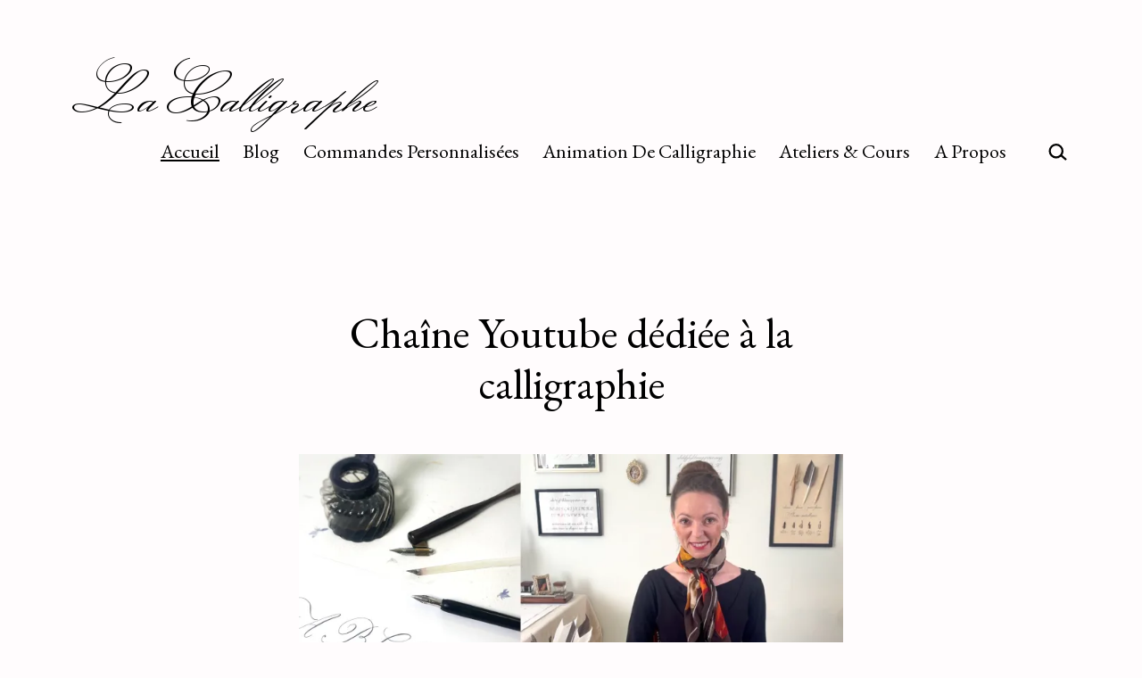

--- FILE ---
content_type: text/html; charset=UTF-8
request_url: http://blog.lacalligraphe.fr/page/3
body_size: 25413
content:
<!doctype html>
<html lang="fr-FR" >
<head>
	<meta charset="UTF-8" />
	<meta name="viewport" content="width=device-width, initial-scale=1.0" />
	<meta name='robots' content='index, follow, max-image-preview:large, max-snippet:-1, max-video-preview:-1' />

	<!-- This site is optimized with the Yoast SEO plugin v26.7 - https://yoast.com/wordpress/plugins/seo/ -->
	<title>La Calligraphe - Page 3 sur 5 - L&#039;art de la calligraphie française</title>
	<meta name="description" content="L&#039;art de la calligraphie française" />
	<link rel="canonical" href="http://blog.lacalligraphe.fr/page/3" />
	<link rel="prev" href="http://blog.lacalligraphe.fr/page/2" />
	<link rel="next" href="http://blog.lacalligraphe.fr/page/4" />
	<meta property="og:locale" content="fr_FR" />
	<meta property="og:type" content="website" />
	<meta property="og:title" content="La Calligraphe" />
	<meta property="og:description" content="L&#039;art de la calligraphie française" />
	<meta property="og:url" content="http://blog.lacalligraphe.fr/" />
	<meta property="og:site_name" content="La Calligraphe" />
	<meta property="og:image" content="https://i0.wp.com/blog.lacalligraphe.fr/wp-content/uploads/2025/09/8303CAF5-0D54-47E0-864E-3CABD6E59FBB-1-scaled.jpg?fit=2560%2C2560" />
	<meta property="og:image:width" content="2560" />
	<meta property="og:image:height" content="2560" />
	<meta property="og:image:type" content="image/jpeg" />
	<meta name="twitter:card" content="summary_large_image" />
	<script type="application/ld+json" class="yoast-schema-graph">{"@context":"https://schema.org","@graph":[{"@type":"CollectionPage","@id":"http://blog.lacalligraphe.fr/","url":"http://blog.lacalligraphe.fr/page/3","name":"La Calligraphe - Page 3 sur 5 - L&#039;art de la calligraphie française","isPartOf":{"@id":"http://blog.lacalligraphe.fr/#website"},"about":{"@id":"http://blog.lacalligraphe.fr/#/schema/person/89f3faff19c42d4c2695623028f82d33"},"description":"L&#039;art de la calligraphie française","breadcrumb":{"@id":"http://blog.lacalligraphe.fr/page/3#breadcrumb"},"inLanguage":"fr-FR"},{"@type":"BreadcrumbList","@id":"http://blog.lacalligraphe.fr/page/3#breadcrumb","itemListElement":[{"@type":"ListItem","position":1,"name":"Accueil"}]},{"@type":"WebSite","@id":"http://blog.lacalligraphe.fr/#website","url":"http://blog.lacalligraphe.fr/","name":"Noémie Keren - La Calligraphe","description":"L&#039;art de la calligraphie française","publisher":{"@id":"http://blog.lacalligraphe.fr/#/schema/person/89f3faff19c42d4c2695623028f82d33"},"alternateName":"Noémie Keren","potentialAction":[{"@type":"SearchAction","target":{"@type":"EntryPoint","urlTemplate":"http://blog.lacalligraphe.fr/?s={search_term_string}"},"query-input":{"@type":"PropertyValueSpecification","valueRequired":true,"valueName":"search_term_string"}}],"inLanguage":"fr-FR"},{"@type":["Person","Organization"],"@id":"http://blog.lacalligraphe.fr/#/schema/person/89f3faff19c42d4c2695623028f82d33","name":"Noémie Keren","image":{"@type":"ImageObject","inLanguage":"fr-FR","@id":"http://blog.lacalligraphe.fr/#/schema/person/image/","url":"https://i0.wp.com/blog.lacalligraphe.fr/wp-content/uploads/2025/09/FullSizeRender-3-scaled.jpeg?fit=1707%2C2560","contentUrl":"https://i0.wp.com/blog.lacalligraphe.fr/wp-content/uploads/2025/09/FullSizeRender-3-scaled.jpeg?fit=1707%2C2560","width":1707,"height":2560,"caption":"Noémie Keren"},"logo":{"@id":"http://blog.lacalligraphe.fr/#/schema/person/image/"},"description":"Noémie Keren est calligraphe professionnelle près de Saint-Émilion. Diplômée de l'École des Beaux-Arts de Bordeaux, elle s'est pleinement dévouée à la pratique de la calligraphie en se formant avec des calligraphes internationaux. Elle réalise toutes prestations sur-mesure à destination de maisons de prestige, d'institutions &amp; de particuliers. Consciente de l'avenir incertain de cet art, elle donne des cours, des stages &amp; publie des livres afin de faire vivre la calligraphie dans le monde contemporain &amp; de transmettre les gestes qui lui permettront d'exister demain.","sameAs":["http://blog.lacalligraphe.fr","https://www.facebook.com/noemiekeren.fr","https://www.instagram.com/noemiekeren","https://www.youtube.com/@noemiekeren"]}]}</script>
	<!-- / Yoast SEO plugin. -->


<link rel='dns-prefetch' href='//stats.wp.com' />
<link rel='dns-prefetch' href='//fonts.googleapis.com' />
<link rel='preconnect' href='//i0.wp.com' />
<link rel='preconnect' href='//c0.wp.com' />
<link href='https://fonts.gstatic.com' crossorigin rel='preconnect' />
<link rel="alternate" type="application/rss+xml" title="La Calligraphe &raquo; Flux" href="http://blog.lacalligraphe.fr/feed" />
<link rel="alternate" type="application/rss+xml" title="La Calligraphe &raquo; Flux des commentaires" href="http://blog.lacalligraphe.fr/comments/feed" />
<style id='wp-img-auto-sizes-contain-inline-css'>
img:is([sizes=auto i],[sizes^="auto," i]){contain-intrinsic-size:3000px 1500px}
/*# sourceURL=wp-img-auto-sizes-contain-inline-css */
</style>
<link rel='stylesheet' id='sbi_styles-css' href='http://blog.lacalligraphe.fr/wp-content/plugins/instagram-feed/css/sbi-styles.min.css?ver=6.10.0' media='all' />
<style id='wp-emoji-styles-inline-css'>

	img.wp-smiley, img.emoji {
		display: inline !important;
		border: none !important;
		box-shadow: none !important;
		height: 1em !important;
		width: 1em !important;
		margin: 0 0.07em !important;
		vertical-align: -0.1em !important;
		background: none !important;
		padding: 0 !important;
	}
/*# sourceURL=wp-emoji-styles-inline-css */
</style>
<link rel='stylesheet' id='wp-block-library-css' href='https://c0.wp.com/c/6.9/wp-includes/css/dist/block-library/style.min.css' media='all' />
<style id='classic-theme-styles-inline-css'>
/*! This file is auto-generated */
.wp-block-button__link{color:#fff;background-color:#32373c;border-radius:9999px;box-shadow:none;text-decoration:none;padding:calc(.667em + 2px) calc(1.333em + 2px);font-size:1.125em}.wp-block-file__button{background:#32373c;color:#fff;text-decoration:none}
/*# sourceURL=/wp-includes/css/classic-themes.min.css */
</style>
<link rel='stylesheet' id='mediaelement-css' href='https://c0.wp.com/c/6.9/wp-includes/js/mediaelement/mediaelementplayer-legacy.min.css' media='all' />
<link rel='stylesheet' id='wp-mediaelement-css' href='https://c0.wp.com/c/6.9/wp-includes/js/mediaelement/wp-mediaelement.min.css' media='all' />
<style id='jetpack-sharing-buttons-style-inline-css'>
.jetpack-sharing-buttons__services-list{display:flex;flex-direction:row;flex-wrap:wrap;gap:0;list-style-type:none;margin:5px;padding:0}.jetpack-sharing-buttons__services-list.has-small-icon-size{font-size:12px}.jetpack-sharing-buttons__services-list.has-normal-icon-size{font-size:16px}.jetpack-sharing-buttons__services-list.has-large-icon-size{font-size:24px}.jetpack-sharing-buttons__services-list.has-huge-icon-size{font-size:36px}@media print{.jetpack-sharing-buttons__services-list{display:none!important}}.editor-styles-wrapper .wp-block-jetpack-sharing-buttons{gap:0;padding-inline-start:0}ul.jetpack-sharing-buttons__services-list.has-background{padding:1.25em 2.375em}
/*# sourceURL=http://blog.lacalligraphe.fr/wp-content/plugins/jetpack/_inc/blocks/sharing-buttons/view.css */
</style>
<link rel='stylesheet' id='twentig-blocks-css' href='http://blog.lacalligraphe.fr/wp-content/plugins/twentig/dist/style-index.css?ver=0078103f825eb552f6f7' media='all' />
<style id='twentig-blocks-inline-css'>
@media (width < 652px) { .tw-sm-hidden { display: none !important; }}@media (652px <= width < 1024px) { .tw-md-hidden { display: none !important; }}@media (width >= 1024px) { .tw-lg-hidden { display: none !important; }}
.tw-mt-0{margin-top:0px!important;}.tw-mb-0{margin-bottom:0px!important;}.tw-mt-1{margin-top:5px!important;}.tw-mb-1{margin-bottom:5px!important;}.tw-mt-2{margin-top:10px!important;}.tw-mb-2{margin-bottom:10px!important;}.tw-mt-3{margin-top:15px!important;}.tw-mb-3{margin-bottom:15px!important;}.tw-mt-4{margin-top:20px!important;}.tw-mb-4{margin-bottom:20px!important;}.tw-mt-5{margin-top:30px!important;}.tw-mb-5{margin-bottom:30px!important;}.tw-mt-6{margin-top:40px!important;}.tw-mb-6{margin-bottom:40px!important;}.tw-mt-7{margin-top:50px!important;}.tw-mb-7{margin-bottom:50px!important;}.tw-mt-8{margin-top:60px!important;}.tw-mb-8{margin-bottom:60px!important;}.tw-mt-9{margin-top:80px!important;}.tw-mb-9{margin-bottom:80px!important;}.tw-mt-10{margin-top:100px!important;}.tw-mb-10{margin-bottom:100px!important;}.tw-mt-auto{margin-top:auto!important;}.tw-mb-auto{margin-bottom:auto!important;}
/*# sourceURL=twentig-blocks-inline-css */
</style>
<link rel='stylesheet' id='twenty-twenty-one-custom-color-overrides-css' href='http://blog.lacalligraphe.fr/wp-content/themes/twentytwentyone/assets/css/custom-color-overrides.css?ver=2.7' media='all' />
<style id='twenty-twenty-one-custom-color-overrides-inline-css'>
:root .editor-styles-wrapper{--global--color-background: #fffcfd;--global--color-primary: #000;--global--color-secondary: #000;--button--color-background: #000;--button--color-text-hover: #000;}
/*# sourceURL=twenty-twenty-one-custom-color-overrides-inline-css */
</style>
<style id='global-styles-inline-css'>
:root{--wp--preset--aspect-ratio--square: 1;--wp--preset--aspect-ratio--4-3: 4/3;--wp--preset--aspect-ratio--3-4: 3/4;--wp--preset--aspect-ratio--3-2: 3/2;--wp--preset--aspect-ratio--2-3: 2/3;--wp--preset--aspect-ratio--16-9: 16/9;--wp--preset--aspect-ratio--9-16: 9/16;--wp--preset--color--black: #000000;--wp--preset--color--cyan-bluish-gray: #abb8c3;--wp--preset--color--white: #FFFFFF;--wp--preset--color--pale-pink: #f78da7;--wp--preset--color--vivid-red: #cf2e2e;--wp--preset--color--luminous-vivid-orange: #ff6900;--wp--preset--color--luminous-vivid-amber: #fcb900;--wp--preset--color--light-green-cyan: #7bdcb5;--wp--preset--color--vivid-green-cyan: #00d084;--wp--preset--color--pale-cyan-blue: #8ed1fc;--wp--preset--color--vivid-cyan-blue: #0693e3;--wp--preset--color--vivid-purple: #9b51e0;--wp--preset--color--dark-gray: #28303D;--wp--preset--color--gray: #39414D;--wp--preset--color--green: #D1E4DD;--wp--preset--color--blue: #D1DFE4;--wp--preset--color--purple: #D1D1E4;--wp--preset--color--red: #E4D1D1;--wp--preset--color--orange: #E4DAD1;--wp--preset--color--yellow: #EEEADD;--wp--preset--color--subtle: #ffe5ee;--wp--preset--gradient--vivid-cyan-blue-to-vivid-purple: linear-gradient(135deg,rgb(6,147,227) 0%,rgb(155,81,224) 100%);--wp--preset--gradient--light-green-cyan-to-vivid-green-cyan: linear-gradient(135deg,rgb(122,220,180) 0%,rgb(0,208,130) 100%);--wp--preset--gradient--luminous-vivid-amber-to-luminous-vivid-orange: linear-gradient(135deg,rgb(252,185,0) 0%,rgb(255,105,0) 100%);--wp--preset--gradient--luminous-vivid-orange-to-vivid-red: linear-gradient(135deg,rgb(255,105,0) 0%,rgb(207,46,46) 100%);--wp--preset--gradient--very-light-gray-to-cyan-bluish-gray: linear-gradient(135deg,rgb(238,238,238) 0%,rgb(169,184,195) 100%);--wp--preset--gradient--cool-to-warm-spectrum: linear-gradient(135deg,rgb(74,234,220) 0%,rgb(151,120,209) 20%,rgb(207,42,186) 40%,rgb(238,44,130) 60%,rgb(251,105,98) 80%,rgb(254,248,76) 100%);--wp--preset--gradient--blush-light-purple: linear-gradient(135deg,rgb(255,206,236) 0%,rgb(152,150,240) 100%);--wp--preset--gradient--blush-bordeaux: linear-gradient(135deg,rgb(254,205,165) 0%,rgb(254,45,45) 50%,rgb(107,0,62) 100%);--wp--preset--gradient--luminous-dusk: linear-gradient(135deg,rgb(255,203,112) 0%,rgb(199,81,192) 50%,rgb(65,88,208) 100%);--wp--preset--gradient--pale-ocean: linear-gradient(135deg,rgb(255,245,203) 0%,rgb(182,227,212) 50%,rgb(51,167,181) 100%);--wp--preset--gradient--electric-grass: linear-gradient(135deg,rgb(202,248,128) 0%,rgb(113,206,126) 100%);--wp--preset--gradient--midnight: linear-gradient(135deg,rgb(2,3,129) 0%,rgb(40,116,252) 100%);--wp--preset--gradient--purple-to-yellow: linear-gradient(160deg, #D1D1E4 0%, #EEEADD 100%);--wp--preset--gradient--yellow-to-purple: linear-gradient(160deg, #EEEADD 0%, #D1D1E4 100%);--wp--preset--gradient--green-to-yellow: linear-gradient(160deg, #D1E4DD 0%, #EEEADD 100%);--wp--preset--gradient--yellow-to-green: linear-gradient(160deg, #EEEADD 0%, #D1E4DD 100%);--wp--preset--gradient--red-to-yellow: linear-gradient(160deg, #E4D1D1 0%, #EEEADD 100%);--wp--preset--gradient--yellow-to-red: linear-gradient(160deg, #EEEADD 0%, #E4D1D1 100%);--wp--preset--gradient--purple-to-red: linear-gradient(160deg, #D1D1E4 0%, #E4D1D1 100%);--wp--preset--gradient--red-to-purple: linear-gradient(160deg, #E4D1D1 0%, #D1D1E4 100%);--wp--preset--font-size--small: 18px;--wp--preset--font-size--medium: 22.5px;--wp--preset--font-size--large: 24px;--wp--preset--font-size--x-large: 42px;--wp--preset--font-size--extra-small: 16px;--wp--preset--font-size--normal: 20px;--wp--preset--font-size--h-3: 32px;--wp--preset--font-size--extra-large: 40px;--wp--preset--font-size--h-2: 48px;--wp--preset--font-size--huge: 74px;--wp--preset--font-size--gigantic: 144px;--wp--preset--spacing--20: 0.44rem;--wp--preset--spacing--30: 0.67rem;--wp--preset--spacing--40: 1rem;--wp--preset--spacing--50: 1.5rem;--wp--preset--spacing--60: 2.25rem;--wp--preset--spacing--70: 3.38rem;--wp--preset--spacing--80: 5.06rem;--wp--preset--shadow--natural: 6px 6px 9px rgba(0, 0, 0, 0.2);--wp--preset--shadow--deep: 12px 12px 50px rgba(0, 0, 0, 0.4);--wp--preset--shadow--sharp: 6px 6px 0px rgba(0, 0, 0, 0.2);--wp--preset--shadow--outlined: 6px 6px 0px -3px rgb(255, 255, 255), 6px 6px rgb(0, 0, 0);--wp--preset--shadow--crisp: 6px 6px 0px rgb(0, 0, 0);}:root :where(.is-layout-flow) > :first-child{margin-block-start: 0;}:root :where(.is-layout-flow) > :last-child{margin-block-end: 0;}:root :where(.is-layout-flow) > *{margin-block-start: 24px;margin-block-end: 0;}:root :where(.is-layout-constrained) > :first-child{margin-block-start: 0;}:root :where(.is-layout-constrained) > :last-child{margin-block-end: 0;}:root :where(.is-layout-constrained) > *{margin-block-start: 24px;margin-block-end: 0;}:root :where(.is-layout-flex){gap: 24px;}:root :where(.is-layout-grid){gap: 24px;}body .is-layout-flex{display: flex;}.is-layout-flex{flex-wrap: wrap;align-items: center;}.is-layout-flex > :is(*, div){margin: 0;}body .is-layout-grid{display: grid;}.is-layout-grid > :is(*, div){margin: 0;}.has-black-color{color: var(--wp--preset--color--black) !important;}.has-cyan-bluish-gray-color{color: var(--wp--preset--color--cyan-bluish-gray) !important;}.has-white-color{color: var(--wp--preset--color--white) !important;}.has-pale-pink-color{color: var(--wp--preset--color--pale-pink) !important;}.has-vivid-red-color{color: var(--wp--preset--color--vivid-red) !important;}.has-luminous-vivid-orange-color{color: var(--wp--preset--color--luminous-vivid-orange) !important;}.has-luminous-vivid-amber-color{color: var(--wp--preset--color--luminous-vivid-amber) !important;}.has-light-green-cyan-color{color: var(--wp--preset--color--light-green-cyan) !important;}.has-vivid-green-cyan-color{color: var(--wp--preset--color--vivid-green-cyan) !important;}.has-pale-cyan-blue-color{color: var(--wp--preset--color--pale-cyan-blue) !important;}.has-vivid-cyan-blue-color{color: var(--wp--preset--color--vivid-cyan-blue) !important;}.has-vivid-purple-color{color: var(--wp--preset--color--vivid-purple) !important;}.has-dark-gray-color{color: var(--wp--preset--color--dark-gray) !important;}.has-gray-color{color: var(--wp--preset--color--gray) !important;}.has-green-color{color: var(--wp--preset--color--green) !important;}.has-blue-color{color: var(--wp--preset--color--blue) !important;}.has-purple-color{color: var(--wp--preset--color--purple) !important;}.has-red-color{color: var(--wp--preset--color--red) !important;}.has-orange-color{color: var(--wp--preset--color--orange) !important;}.has-yellow-color{color: var(--wp--preset--color--yellow) !important;}.has-subtle-color{color: var(--wp--preset--color--subtle) !important;}.has-black-background-color{background-color: var(--wp--preset--color--black) !important;}.has-cyan-bluish-gray-background-color{background-color: var(--wp--preset--color--cyan-bluish-gray) !important;}.has-white-background-color{background-color: var(--wp--preset--color--white) !important;}.has-pale-pink-background-color{background-color: var(--wp--preset--color--pale-pink) !important;}.has-vivid-red-background-color{background-color: var(--wp--preset--color--vivid-red) !important;}.has-luminous-vivid-orange-background-color{background-color: var(--wp--preset--color--luminous-vivid-orange) !important;}.has-luminous-vivid-amber-background-color{background-color: var(--wp--preset--color--luminous-vivid-amber) !important;}.has-light-green-cyan-background-color{background-color: var(--wp--preset--color--light-green-cyan) !important;}.has-vivid-green-cyan-background-color{background-color: var(--wp--preset--color--vivid-green-cyan) !important;}.has-pale-cyan-blue-background-color{background-color: var(--wp--preset--color--pale-cyan-blue) !important;}.has-vivid-cyan-blue-background-color{background-color: var(--wp--preset--color--vivid-cyan-blue) !important;}.has-vivid-purple-background-color{background-color: var(--wp--preset--color--vivid-purple) !important;}.has-dark-gray-background-color{background-color: var(--wp--preset--color--dark-gray) !important;}.has-gray-background-color{background-color: var(--wp--preset--color--gray) !important;}.has-green-background-color{background-color: var(--wp--preset--color--green) !important;}.has-blue-background-color{background-color: var(--wp--preset--color--blue) !important;}.has-purple-background-color{background-color: var(--wp--preset--color--purple) !important;}.has-red-background-color{background-color: var(--wp--preset--color--red) !important;}.has-orange-background-color{background-color: var(--wp--preset--color--orange) !important;}.has-yellow-background-color{background-color: var(--wp--preset--color--yellow) !important;}.has-subtle-background-color{background-color: var(--wp--preset--color--subtle) !important;}.has-black-border-color{border-color: var(--wp--preset--color--black) !important;}.has-cyan-bluish-gray-border-color{border-color: var(--wp--preset--color--cyan-bluish-gray) !important;}.has-white-border-color{border-color: var(--wp--preset--color--white) !important;}.has-pale-pink-border-color{border-color: var(--wp--preset--color--pale-pink) !important;}.has-vivid-red-border-color{border-color: var(--wp--preset--color--vivid-red) !important;}.has-luminous-vivid-orange-border-color{border-color: var(--wp--preset--color--luminous-vivid-orange) !important;}.has-luminous-vivid-amber-border-color{border-color: var(--wp--preset--color--luminous-vivid-amber) !important;}.has-light-green-cyan-border-color{border-color: var(--wp--preset--color--light-green-cyan) !important;}.has-vivid-green-cyan-border-color{border-color: var(--wp--preset--color--vivid-green-cyan) !important;}.has-pale-cyan-blue-border-color{border-color: var(--wp--preset--color--pale-cyan-blue) !important;}.has-vivid-cyan-blue-border-color{border-color: var(--wp--preset--color--vivid-cyan-blue) !important;}.has-vivid-purple-border-color{border-color: var(--wp--preset--color--vivid-purple) !important;}.has-dark-gray-border-color{border-color: var(--wp--preset--color--dark-gray) !important;}.has-gray-border-color{border-color: var(--wp--preset--color--gray) !important;}.has-green-border-color{border-color: var(--wp--preset--color--green) !important;}.has-blue-border-color{border-color: var(--wp--preset--color--blue) !important;}.has-purple-border-color{border-color: var(--wp--preset--color--purple) !important;}.has-red-border-color{border-color: var(--wp--preset--color--red) !important;}.has-orange-border-color{border-color: var(--wp--preset--color--orange) !important;}.has-yellow-border-color{border-color: var(--wp--preset--color--yellow) !important;}.has-subtle-border-color{border-color: var(--wp--preset--color--subtle) !important;}.has-vivid-cyan-blue-to-vivid-purple-gradient-background{background: var(--wp--preset--gradient--vivid-cyan-blue-to-vivid-purple) !important;}.has-light-green-cyan-to-vivid-green-cyan-gradient-background{background: var(--wp--preset--gradient--light-green-cyan-to-vivid-green-cyan) !important;}.has-luminous-vivid-amber-to-luminous-vivid-orange-gradient-background{background: var(--wp--preset--gradient--luminous-vivid-amber-to-luminous-vivid-orange) !important;}.has-luminous-vivid-orange-to-vivid-red-gradient-background{background: var(--wp--preset--gradient--luminous-vivid-orange-to-vivid-red) !important;}.has-very-light-gray-to-cyan-bluish-gray-gradient-background{background: var(--wp--preset--gradient--very-light-gray-to-cyan-bluish-gray) !important;}.has-cool-to-warm-spectrum-gradient-background{background: var(--wp--preset--gradient--cool-to-warm-spectrum) !important;}.has-blush-light-purple-gradient-background{background: var(--wp--preset--gradient--blush-light-purple) !important;}.has-blush-bordeaux-gradient-background{background: var(--wp--preset--gradient--blush-bordeaux) !important;}.has-luminous-dusk-gradient-background{background: var(--wp--preset--gradient--luminous-dusk) !important;}.has-pale-ocean-gradient-background{background: var(--wp--preset--gradient--pale-ocean) !important;}.has-electric-grass-gradient-background{background: var(--wp--preset--gradient--electric-grass) !important;}.has-midnight-gradient-background{background: var(--wp--preset--gradient--midnight) !important;}.has-purple-to-yellow-gradient-background{background: var(--wp--preset--gradient--purple-to-yellow) !important;}.has-yellow-to-purple-gradient-background{background: var(--wp--preset--gradient--yellow-to-purple) !important;}.has-green-to-yellow-gradient-background{background: var(--wp--preset--gradient--green-to-yellow) !important;}.has-yellow-to-green-gradient-background{background: var(--wp--preset--gradient--yellow-to-green) !important;}.has-red-to-yellow-gradient-background{background: var(--wp--preset--gradient--red-to-yellow) !important;}.has-yellow-to-red-gradient-background{background: var(--wp--preset--gradient--yellow-to-red) !important;}.has-purple-to-red-gradient-background{background: var(--wp--preset--gradient--purple-to-red) !important;}.has-red-to-purple-gradient-background{background: var(--wp--preset--gradient--red-to-purple) !important;}.has-small-font-size{font-size: var(--wp--preset--font-size--small) !important;}.has-medium-font-size{font-size: var(--wp--preset--font-size--medium) !important;}.has-large-font-size{font-size: var(--wp--preset--font-size--large) !important;}.has-x-large-font-size{font-size: var(--wp--preset--font-size--x-large) !important;}.has-extra-small-font-size{font-size: var(--wp--preset--font-size--extra-small) !important;}.has-normal-font-size{font-size: var(--wp--preset--font-size--normal) !important;}.has-h-3-font-size{font-size: var(--wp--preset--font-size--h-3) !important;}.has-extra-large-font-size{font-size: var(--wp--preset--font-size--extra-large) !important;}.has-h-2-font-size{font-size: var(--wp--preset--font-size--h-2) !important;}.has-huge-font-size{font-size: var(--wp--preset--font-size--huge) !important;}.has-gigantic-font-size{font-size: var(--wp--preset--font-size--gigantic) !important;}
:root :where(.wp-block-pullquote){font-size: 1.5em;line-height: 1.6;}
/*# sourceURL=global-styles-inline-css */
</style>
<link rel='stylesheet' id='twenty-twenty-one-style-css' href='http://blog.lacalligraphe.fr/wp-content/themes/twentytwentyone/style.css?ver=2.7' media='all' />
<style id='twenty-twenty-one-style-inline-css'>
:root{--global--color-background: #fffcfd;--global--color-primary: #000;--global--color-secondary: #000;--button--color-background: #000;--button--color-text-hover: #000;}
.posted-on, .cat-links { clip: rect(1px, 1px, 1px, 1px); height: 1px; position: absolute; overflow: hidden; width: 1px; }
/*# sourceURL=twenty-twenty-one-style-inline-css */
</style>
<link rel='stylesheet' id='twenty-twenty-one-print-style-css' href='http://blog.lacalligraphe.fr/wp-content/themes/twentytwentyone/assets/css/print.css?ver=2.7' media='print' />
<link rel='stylesheet' id='twentytwentyone-jetpack-css' href='https://c0.wp.com/p/jetpack/15.4/modules/theme-tools/compat/twentytwentyone.css' media='all' />
<link rel='stylesheet' id='twentig-twentyone-css' href='http://blog.lacalligraphe.fr/wp-content/plugins/twentig/dist/css/twentytwentyone/style.css?ver=1.9.6' media='all' />
<style id='twentig-twentyone-inline-css'>
.menu-search:last-child{margin-inline-end:var(--primary-nav--padding)}.header-actions .search-form{margin:0;position:relative;max-width:100%}.header-actions .search-submit{background:transparent!important;border:0;position:absolute;padding:2px;right:0;top:50%;margin:-14px 0 0}.header-actions .search-field:placeholder-shown + .search-submit{pointer-events:none}.header-actions .search-field:not(:focus){cursor:pointer}.header-actions .search-field{-webkit-appearance:none;-webkit-border-radius:0;margin:0;font-size:var(--primary-nav--font-size-sub-menu);padding:4px 34px 4px 0;border:0;border-bottom:1px solid transparent;color:currentcolor;background:transparent!important;width:0;transition:width 0.4s ease-in-out,border-color 0.2s ease-in-out}.header-actions .search-field::placeholder{color:currentcolor}.header-actions .search-form:focus-within .search-field{width:200px;border-color:currentcolor}.header-actions .search-field:focus{outline:none}.header-actions .search-field:focus-visible{outline-offset:5px}.rtl .header-actions .search-submit{right:auto;left:0}.rtl .header-actions .search-field{padding:4px 0 4px 34px}.primary-navigation .menu-button a{text-decoration:none!important;padding-inline:16px;font-weight:var(--button--font-weight);font-family:var(--button--font-family);border-radius:var(--button--border-radius);text-transform:none;letter-spacing:normal}#site-navigation .menu-button a,#site-navigation .menu-button a:focus{background-color:var(--header--color-text);color:var(--header--color-background,var(--global--color-background))}#site-navigation .menu-button a:is(:hover,:focus){opacity:0.9;outline-offset:4px!important}.menu-search + .social-item,.social-item + .menu-button{margin-inline-start:25px}.menu-search + .menu-button{margin-inline-start:35px}.header-actions .menu-button:last-child{margin-inline-end:var(--primary-nav--padding)}.header-actions .social-item:first-child{margin-inline-start:calc(0px - var(--primary-nav--padding))}@media only screen and (max-width:481px){.primary-menu-container{display:block}ul.header-actions{margin-inline-start:0;padding-bottom:120px;justify-content:flex-start}.header-actions .menu-search{margin:0 0 35px;width:100%}.header-actions .menu-search:last-child{margin-bottom:0}.header-actions .search-field{width:100%;border-color:currentcolor;font-size:var(--primary-nav--font-size-mobile)}.header-actions li.social-item{margin-inline-start:calc(0px - var(--primary-nav--padding))}.header-actions .social-item + .social-item{margin-inline-start:0}.header-actions .social-item a{padding:var(--primary-nav--padding)}.header-actions .menu-button{width:100%;margin:0}.header-actions .menu-button a{display:inline-block}.header-actions .social-item + .menu-button{margin-top:35px}.header-actions .menu-search + .menu-button{margin-top:15px}}.tw-blog-stack h2.entry-title{font-size:var(--archive-heading-size,var(--heading--font-size-h2))}.tw-blog-minimal .hentry .entry-footer{padding-bottom:0;border-bottom:0}.tw-blog-stack.tw-blog-no-content .hentry .entry-footer{padding-top:0}.tw-blog-stack .tw-no-meta .entry-footer{padding-top:0;padding-bottom:calc(var(--global--spacing-vertical)*2)}.tw-blog-stack .post-thumbnail{margin:calc(var(--global--spacing-vertical)*1.333) auto}.tw-blog-stack .post-thumbnail img{margin-top:0}.tw-blog-image-text-width .post-thumbnail{max-width:var(--responsive--aligndefault-width)}.tw-blog-separator .site-main>article:last-of-type .entry-footer{padding-bottom:var(--global--spacing-vertical)}@media (max-width:651px){.tw-blog-stack .hentry .entry-footer{padding-top:calc(var(--global--spacing-unit)*0.5)}.tw-blog-stack .hentry .entry-header{margin-bottom:var(--global--spacing-vertical)}}@media (min-width:652px){.tw-blog-stack .post-thumbnail{margin:calc(var(--global--spacing-vertical)*1.666) auto}.tw-blog-image-above .post-thumbnail{margin-bottom:calc(var(--global--spacing-vertical)*1.333)}.tw-blog-minimal .hentry .entry-footer{padding-bottom:var(--global--spacing-vertical)}.tw-blog-stack .pagination{margin-top:calc(var(--global--spacing-vertical)*3.666)}}.widget-area{font-size:min(var(--footer--font-size),18px);color:var(--widgets--color-text,var(--footer--color-text))}.tw-footer-widgets-bg .widget-area{background-color:var(--widgets--color-background,var(--footer--color-background));max-width:none;padding:calc(var(--global--spacing-vertical)*1.333) calc((100% - var(--responsive--alignwide-width))/2)}.tw-footer-widgets-full .widget-area{padding-inline:var(--responsive--alignfull-padding);max-width:none}.tw-footer-monocolor .widget-area{padding-bottom:calc(var(--global--spacing-vertical)*0.666)}.widget-area .widget a{color:var(--widgets--color-link,var(--footer--color-link))}@media (max-width:481px){.widget-area>*{margin-block:var(--global--spacing-vertical)}}@media only screen and (max-width:1023px){.widget-area{column-gap:40px}}:root{--font-base:'EB Garamond',serif;--global--font-size-base:1.25rem;--font-headings:'EB Garamond',serif;--heading--font-weight:400;--heading--font-weight-page-title:400;--heading--font-weight-strong:400;--widget--font-weight-title:400;--global--font-size-xxl:4.625rem;--primary-nav--font-size:1.375rem;--primary-nav--font-weight:400;--branding--title--font-size:60px;--branding--title--font-size-mobile:25px;--button--padding-vertical:8px;--button--padding-horizontal:16px;--button--font-size:var(--global--font-size-sm);--button--border-radius:6px;--button--border-width:1px;--form--border-width:1px}.site-header .site-title,.site-footer>.site-info .site-name{font-family:'Monsieur La Doulaise',cursive;font-weight:400;text-transform:none}.primary-navigation,.menu-button-container .button{text-transform:capitalize}.search-form .search-submit,.wp-block-search .wp-block-search__button{border-radius:0}.site-footer a,.widget-area a{text-decoration:none}.site-footer a:hover,.widget-area a:hover,.site-footer a:focus,.widget-area a:focus{text-decoration:underline}.footer-navigation-wrapper li a:hover{text-decoration-style:solid}:root{--wp--preset--color--subtle:#ffe5ee}:root .has-subtle-background-color,:root .has-subtle-background-background-color{background-color:#ffe5ee}:root .has-subtle-color{color:#ffe5ee}:not(.has-text-color).has-green-background-color[class],:not(.has-text-color).has-blue-background-color[class],:not(.has-text-color).has-purple-background-color[class],:not(.has-text-color).has-red-background-color[class],:not(.has-text-color).has-orange-background-color[class],:not(.has-text-color).has-yellow-background-color[class]{color:var(--global--color-primary)}.site-footer>.site-info,.single .site-main>article>.entry-footer,.page-header,.pagination,.comments-pagination,.wp-block-image.is-style-twentytwentyone-border img,.wp-block-image.is-style-twentytwentyone-image-frame img,.wp-block-latest-posts.is-style-twentytwentyone-latest-posts-borders li,.wp-block-media-text.is-style-twentytwentyone-border,.wp-block-group.is-style-twentytwentyone-border{border-width:1px}input[type=checkbox]:after{left:7px;top:4px}
/*# sourceURL=twentig-twentyone-inline-css */
</style>
<link rel='stylesheet' id='twentig-twentyone-fonts-css' href='https://fonts.googleapis.com/css2?family=EB+Garamond%3Aital%2Cwght%400%2C400%3B0%2C700%3B1%2C400&#038;family=Monsieur+La+Doulaise%3Awght%40400&#038;display=swap' media='all' />
<script src="http://blog.lacalligraphe.fr/wp-content/plugins/ionos-assistant/js/cookies.js?ver=6.9" id="ionos-assistant-wp-cookies-js"></script>
<script id="twenty-twenty-one-ie11-polyfills-js-after">
( Element.prototype.matches && Element.prototype.closest && window.NodeList && NodeList.prototype.forEach ) || document.write( '<script src="http://blog.lacalligraphe.fr/wp-content/themes/twentytwentyone/assets/js/polyfills.js?ver=2.7"></scr' + 'ipt>' );
//# sourceURL=twenty-twenty-one-ie11-polyfills-js-after
</script>
<script src="http://blog.lacalligraphe.fr/wp-content/themes/twentytwentyone/assets/js/primary-navigation.js?ver=2.7" id="twenty-twenty-one-primary-navigation-script-js" defer data-wp-strategy="defer"></script>
<link rel="https://api.w.org/" href="http://blog.lacalligraphe.fr/wp-json/" /><link rel="EditURI" type="application/rsd+xml" title="RSD" href="http://blog.lacalligraphe.fr/xmlrpc.php?rsd" />
<meta name="generator" content="WordPress 6.9" />
<noscript><style>.tw-block-animation{opacity:1;transform:none;clip-path:none;}</style></noscript>
	<style>img#wpstats{display:none}</style>
		<style id="custom-background-css">
body.custom-background { background-color: #fffcfd; }
</style>
	<link rel="icon" href="https://i0.wp.com/blog.lacalligraphe.fr/wp-content/uploads/2025/02/cropped-favicon.png?fit=32%2C32" sizes="32x32" />
<link rel="icon" href="https://i0.wp.com/blog.lacalligraphe.fr/wp-content/uploads/2025/02/cropped-favicon.png?fit=192%2C192" sizes="192x192" />
<link rel="apple-touch-icon" href="https://i0.wp.com/blog.lacalligraphe.fr/wp-content/uploads/2025/02/cropped-favicon.png?fit=180%2C180" />
<meta name="msapplication-TileImage" content="https://i0.wp.com/blog.lacalligraphe.fr/wp-content/uploads/2025/02/cropped-favicon.png?fit=270%2C270" />
<style id="kirki-inline-styles"></style></head>

<body class="home blog paged custom-background wp-embed-responsive paged-3 wp-theme-twentytwentyone is-light-theme no-js hfeed has-main-navigation date-hidden categories-hidden tw-header-layout-menu-right tw-header-break-mobile tw-header-padding-large tw-link-minimal tw-no-meta-label tw-hide-blog-title tw-blog-stack tw-blog-separator tw-blog-image-text-width tw-blog-image-below tw-blog-text-center tw-no-meta tw-pagination-center">
<div id="page" class="site">
	<a class="skip-link screen-reader-text" href="#content">
		Aller au contenu	</a>

	
<header id="masthead" class="site-header has-title-and-tagline has-menu">

	

<div class="site-branding">

	
						<p class="site-title"><a href="http://blog.lacalligraphe.fr/" rel="home">La Calligraphe</a></p>
			
	</div><!-- .site-branding -->
	
	<nav id="site-navigation" class="primary-navigation" aria-label="Menu principal">
		<div class="menu-button-container">
			<button id="primary-mobile-menu" class="button" aria-controls="primary-menu-list" aria-expanded="false">
				<span class="dropdown-icon open">Menu					<svg class="svg-icon" width="24" height="24" aria-hidden="true" role="img" focusable="false" viewBox="0 0 24 24" fill="none" xmlns="http://www.w3.org/2000/svg"><path fill-rule="evenodd" clip-rule="evenodd" d="M4.5 6H19.5V7.5H4.5V6ZM4.5 12H19.5V13.5H4.5V12ZM19.5 18H4.5V19.5H19.5V18Z" fill="currentColor"/></svg>				</span>
				<span class="dropdown-icon close">Fermer					<svg class="svg-icon" width="24" height="24" aria-hidden="true" role="img" focusable="false" viewBox="0 0 24 24" fill="none" xmlns="http://www.w3.org/2000/svg"><path fill-rule="evenodd" clip-rule="evenodd" d="M12 10.9394L5.53033 4.46973L4.46967 5.53039L10.9393 12.0001L4.46967 18.4697L5.53033 19.5304L12 13.0607L18.4697 19.5304L19.5303 18.4697L13.0607 12.0001L19.5303 5.53039L18.4697 4.46973L12 10.9394Z" fill="currentColor"/></svg>				</span>
			</button><!-- #primary-mobile-menu -->
		</div><!-- .menu-button-container -->
		<div class="primary-menu-container"><ul id="primary-menu-list" class="menu-wrapper"><li id="menu-item-563" class="menu-item menu-item-type-custom menu-item-object-custom current-menu-item menu-item-home menu-item-563"><a href="http://blog.lacalligraphe.fr/">Accueil</a></li>
<li id="menu-item-17" class="menu-item menu-item-type-taxonomy menu-item-object-category menu-item-17"><a href="http://blog.lacalligraphe.fr/category/calligraphie">Blog</a></li>
<li id="menu-item-554" class="menu-item menu-item-type-custom menu-item-object-custom menu-item-554"><a href="https://lacalligraphe.fr/prestations-calligraphie/">Commandes personnalisées</a></li>
<li id="menu-item-556" class="menu-item menu-item-type-custom menu-item-object-custom menu-item-556"><a href="http://lacalligraphe.fr/calligraphie-evenementielle">Animation de calligraphie</a></li>
<li id="menu-item-557" class="menu-item menu-item-type-custom menu-item-object-custom menu-item-557"><a href="http://lacalligraphe.fr/apprendre-la-calligraphie-en-gironde">Ateliers &#038; Cours</a></li>
<li id="menu-item-562" class="menu-item menu-item-type-custom menu-item-object-custom menu-item-562"><a href="http://lacalligraphe.fr/a-propos-de">A propos</a></li>
</ul><ul class="header-actions"><li class="menu-search">		<form role="search" method="get" class="search-form" action="http://blog.lacalligraphe.fr/">
			<label for="search-form-1" class="screen-reader-text">Rechercher…</label>
			<input type="search" autocomplete="off" id="search-form-1" placeholder="Rechercher…" class="search-field" value="" name="s" />
			<button type="submit" class="search-submit" aria-label="Rechercher">
				<svg xmlns="http://www.w3.org/2000/svg" width="24" height="24" viewBox="0 0 24 24"><path d="M1.5 11.4a8.323 8.323 0 008.25 8.25 7.86 7.86 0 005.4-2.1l5.1 4.35 1.5-1.65-5.1-4.5a7.937 7.937 0 001.35-4.5A8.323 8.323 0 009.75 3a8.355 8.355 0 00-8.25 8.4zm2.25-.15a6 6 0 116 6 6.018 6.018 0 01-6-6z"/></svg>
			</button>
		</form>

		</li></ul></div>	</nav><!-- #site-navigation -->
	
</header><!-- #masthead -->

	<div id="content" class="site-content">
		<div id="primary" class="content-area">
			<main id="main" class="site-main">



<article id="post-630" class="post-630 post type-post status-publish format-standard has-post-thumbnail hentry category-apprendre-la-calligraphie-anglaise category-calligraphie category-histoire entry">

	
<header class="entry-header">
	<h2 class="entry-title default-max-width"><a href="http://blog.lacalligraphe.fr/chaine-youtube-calligraphie">Chaîne Youtube dédiée à la calligraphie</a></h2>
				
		
			<figure class="post-thumbnail">
				<a class="post-thumbnail-inner alignwide" href="http://blog.lacalligraphe.fr/chaine-youtube-calligraphie" aria-hidden="true" tabindex="-1">
					<img width="1568" height="882" src="https://i0.wp.com/blog.lacalligraphe.fr/wp-content/uploads/2025/02/miniature-outils.jpg?fit=1568%2C882" class="attachment-post-thumbnail size-post-thumbnail wp-post-image" alt="chaîne youtube calligraphie" decoding="async" fetchpriority="high" srcset="https://i0.wp.com/blog.lacalligraphe.fr/wp-content/uploads/2025/02/miniature-outils.jpg?w=2560 2560w, https://i0.wp.com/blog.lacalligraphe.fr/wp-content/uploads/2025/02/miniature-outils.jpg?resize=300%2C169 300w, https://i0.wp.com/blog.lacalligraphe.fr/wp-content/uploads/2025/02/miniature-outils.jpg?resize=1024%2C576 1024w, https://i0.wp.com/blog.lacalligraphe.fr/wp-content/uploads/2025/02/miniature-outils.jpg?resize=768%2C432 768w, https://i0.wp.com/blog.lacalligraphe.fr/wp-content/uploads/2025/02/miniature-outils.jpg?resize=1536%2C864 1536w, https://i0.wp.com/blog.lacalligraphe.fr/wp-content/uploads/2025/02/miniature-outils.jpg?resize=2048%2C1152 2048w, https://i0.wp.com/blog.lacalligraphe.fr/wp-content/uploads/2025/02/miniature-outils.jpg?resize=1568%2C882 1568w, https://i0.wp.com/blog.lacalligraphe.fr/wp-content/uploads/2025/02/miniature-outils.jpg?w=2250 2250w" sizes="(min-width: 652px) 610px, (min-width: 482px) calc(100vw - 80px), calc(100vw - 40px)" style="width:100%;height:56.25%;max-width:2560px;" />				</a>
							</figure>

				</header><!-- .entry-header -->

	<div class="entry-content">
		<p>Je suis très heureuse de vous annoncer le lancement de ma chaîne Youtube dédiée à ma passion pour la calligraphie ! Si vous suivez mes aventures depuis plusieurs années, vous savez que l&rsquo;histoire de la calligraphie m&rsquo;anime au plus haut point &amp; combien j&rsquo;aime transmettre mes découvertes. La création d&rsquo;une&hellip; </p>
<div class="more-link-container"><a class="more-link" href="http://blog.lacalligraphe.fr/chaine-youtube-calligraphie">Poursuivre la lecture <span class="screen-reader-text">Chaîne Youtube dédiée à la calligraphie</span></a></div>
	</div><!-- .entry-content -->

	<footer class="entry-footer default-max-width">
			</footer><!-- .entry-footer -->
</article><!-- #post-${ID} -->

<article id="post-614" class="post-614 post type-post status-publish format-standard has-post-thumbnail hentry category-apprendre-la-calligraphie-anglaise category-calligraphie tag-anglaise tag-apprendre-la-calligraphie tag-apprendre-la-calligraphie-anglaise tag-calligraphie tag-ecriture tag-plume tag-plume-pointue entry">

	
<header class="entry-header">
	<h2 class="entry-title default-max-width"><a href="http://blog.lacalligraphe.fr/alphabet-calligraphie-anglaise-pdf-telecharger-exercices">Exercices calligraphie anglaise pdf à télécharger</a></h2>
				
		
			<figure class="post-thumbnail">
				<a class="post-thumbnail-inner alignwide" href="http://blog.lacalligraphe.fr/alphabet-calligraphie-anglaise-pdf-telecharger-exercices" aria-hidden="true" tabindex="-1">
					<img width="928" height="924" src="https://i0.wp.com/blog.lacalligraphe.fr/wp-content/uploads/2024/07/Capture-decran-2025-02-22-a-16.38.49.png?fit=928%2C924" class="attachment-post-thumbnail size-post-thumbnail wp-post-image" alt="fiches entraînement exercice calligraphie anglaise télécharger pdf" decoding="async" srcset="https://i0.wp.com/blog.lacalligraphe.fr/wp-content/uploads/2024/07/Capture-decran-2025-02-22-a-16.38.49.png?w=928 928w, https://i0.wp.com/blog.lacalligraphe.fr/wp-content/uploads/2024/07/Capture-decran-2025-02-22-a-16.38.49.png?resize=300%2C300 300w, https://i0.wp.com/blog.lacalligraphe.fr/wp-content/uploads/2024/07/Capture-decran-2025-02-22-a-16.38.49.png?resize=150%2C150 150w, https://i0.wp.com/blog.lacalligraphe.fr/wp-content/uploads/2024/07/Capture-decran-2025-02-22-a-16.38.49.png?resize=768%2C765 768w" sizes="(min-width: 652px) 610px, (min-width: 482px) calc(100vw - 80px), calc(100vw - 40px)" style="width:100%;height:99.57%;max-width:928px;" />				</a>
							</figure>

				</header><!-- .entry-header -->

	<div class="entry-content">
		<p>Je suis heureuse de vous présenter aujourd&rsquo;hui les fiches d&rsquo;exercices de calligraphie anglaise à télécharger en pdf. Suite à la sortie du Manuel de Calligraphie Anglaise, bon nombre de personnes m&rsquo;ont demandé si j&rsquo;avais un cahier d&rsquo;entraînement pour l&rsquo;accompagner. Faute de papier suffisamment satisfaisant pour publier un cahier, j&rsquo;ai opté&hellip; </p>
<div class="more-link-container"><a class="more-link" href="http://blog.lacalligraphe.fr/alphabet-calligraphie-anglaise-pdf-telecharger-exercices">Poursuivre la lecture <span class="screen-reader-text">Exercices calligraphie anglaise pdf à télécharger</span></a></div>
	</div><!-- .entry-content -->

	<footer class="entry-footer default-max-width">
			</footer><!-- .entry-footer -->
</article><!-- #post-${ID} -->

<article id="post-604" class="post-604 post type-post status-publish format-standard has-post-thumbnail hentry category-apprendre-la-calligraphie-anglaise category-calligraphie tag-apprendre-la-calligraphie tag-calligraphie tag-ecriture tag-histoire tag-plume entry">

	
<header class="entry-header">
	<h2 class="entry-title default-max-width"><a href="http://blog.lacalligraphe.fr/debuter-calligraphie-a-la-plume-cursive-droite">Débuter la calligraphie à la plume : la cursive droite</a></h2>
				
		
			<figure class="post-thumbnail">
				<a class="post-thumbnail-inner alignwide" href="http://blog.lacalligraphe.fr/debuter-calligraphie-a-la-plume-cursive-droite" aria-hidden="true" tabindex="-1">
					<img width="1440" height="1440" src="https://i0.wp.com/blog.lacalligraphe.fr/wp-content/uploads/2024/07/1CD1721E-63AE-489D-B233-F3A61C3EAA71.jpeg?fit=1440%2C1440" class="attachment-post-thumbnail size-post-thumbnail wp-post-image" alt="calligraphie cursive" decoding="async" srcset="https://i0.wp.com/blog.lacalligraphe.fr/wp-content/uploads/2024/07/1CD1721E-63AE-489D-B233-F3A61C3EAA71.jpeg?w=1440 1440w, https://i0.wp.com/blog.lacalligraphe.fr/wp-content/uploads/2024/07/1CD1721E-63AE-489D-B233-F3A61C3EAA71.jpeg?resize=300%2C300 300w, https://i0.wp.com/blog.lacalligraphe.fr/wp-content/uploads/2024/07/1CD1721E-63AE-489D-B233-F3A61C3EAA71.jpeg?resize=1024%2C1024 1024w, https://i0.wp.com/blog.lacalligraphe.fr/wp-content/uploads/2024/07/1CD1721E-63AE-489D-B233-F3A61C3EAA71.jpeg?resize=150%2C150 150w, https://i0.wp.com/blog.lacalligraphe.fr/wp-content/uploads/2024/07/1CD1721E-63AE-489D-B233-F3A61C3EAA71.jpeg?resize=768%2C768 768w" sizes="(min-width: 652px) 610px, (min-width: 482px) calc(100vw - 80px), calc(100vw - 40px)" style="width:100%;height:100%;max-width:1440px;" />				</a>
							</figure>

				</header><!-- .entry-header -->

	<div class="entry-content">
		<p>Que vous ayez appris à écrire avec une plume Sergent-Major ou un stylo, si vous avez grandi en France, le modèle qui vous a été offert devait ressembler à celui-ci. Un savant mélange de Ronde Française &amp; d&rsquo;Anglaise redressée, j&rsquo;ai nommé la Cursive droite ! Et rien de tel pour&hellip; </p>
<div class="more-link-container"><a class="more-link" href="http://blog.lacalligraphe.fr/debuter-calligraphie-a-la-plume-cursive-droite">Poursuivre la lecture <span class="screen-reader-text">Débuter la calligraphie à la plume : la cursive droite</span></a></div>
	</div><!-- .entry-content -->

	<footer class="entry-footer default-max-width">
			</footer><!-- .entry-footer -->
</article><!-- #post-${ID} -->

<article id="post-596" class="post-596 post type-post status-publish format-standard has-post-thumbnail hentry category-apprendre-la-calligraphie-anglaise category-calligraphie entry">

	
<header class="entry-header">
	<h2 class="entry-title default-max-width"><a href="http://blog.lacalligraphe.fr/manuel-de-calligraphie-anglaise">Manuel de Calligraphie Anglaise : le livre vient de paraître</a></h2>
				
		
			<figure class="post-thumbnail">
				<a class="post-thumbnail-inner alignwide" href="http://blog.lacalligraphe.fr/manuel-de-calligraphie-anglaise" aria-hidden="true" tabindex="-1">
					<img width="1440" height="1441" src="https://i0.wp.com/blog.lacalligraphe.fr/wp-content/uploads/2023/03/C3AE7A19-86F9-44B0-BF3C-C53D187714C7.jpg?fit=1440%2C1441" class="attachment-post-thumbnail size-post-thumbnail wp-post-image" alt="manuel de calligraphie anglaise apprendre la calligraphie à la plume" decoding="async" loading="lazy" srcset="https://i0.wp.com/blog.lacalligraphe.fr/wp-content/uploads/2023/03/C3AE7A19-86F9-44B0-BF3C-C53D187714C7.jpg?w=1440 1440w, https://i0.wp.com/blog.lacalligraphe.fr/wp-content/uploads/2023/03/C3AE7A19-86F9-44B0-BF3C-C53D187714C7.jpg?resize=300%2C300 300w, https://i0.wp.com/blog.lacalligraphe.fr/wp-content/uploads/2023/03/C3AE7A19-86F9-44B0-BF3C-C53D187714C7.jpg?resize=1024%2C1024 1024w, https://i0.wp.com/blog.lacalligraphe.fr/wp-content/uploads/2023/03/C3AE7A19-86F9-44B0-BF3C-C53D187714C7.jpg?resize=150%2C150 150w, https://i0.wp.com/blog.lacalligraphe.fr/wp-content/uploads/2023/03/C3AE7A19-86F9-44B0-BF3C-C53D187714C7.jpg?resize=768%2C769 768w" sizes="auto, (min-width: 652px) 610px, (min-width: 482px) calc(100vw - 80px), calc(100vw - 40px)" style="width:100%;height:100.07%;max-width:1440px;" />				</a>
							</figure>

				</header><!-- .entry-header -->

	<div class="entry-content">
		<p>Je suis très heureuse de partager avec vous la parution de mon Manuel de Calligraphie Anglaise. Après des mois &#8211; des années &#8211; de recherches pour trouver des sources historiques, et de pratique pour bien saisir ce style d&rsquo;écriture, je peux enfin vous présenter le fruit de ce travail. J&rsquo;ai&hellip; </p>
<div class="more-link-container"><a class="more-link" href="http://blog.lacalligraphe.fr/manuel-de-calligraphie-anglaise">Poursuivre la lecture <span class="screen-reader-text">Manuel de Calligraphie Anglaise : le livre vient de paraître</span></a></div>
	</div><!-- .entry-content -->

	<footer class="entry-footer default-max-width">
			</footer><!-- .entry-footer -->
</article><!-- #post-${ID} -->

<article id="post-569" class="post-569 post type-post status-publish format-standard has-post-thumbnail hentry category-apprendre-la-calligraphie-anglaise category-calligraphie category-histoire entry">

	
<header class="entry-header">
	<h2 class="entry-title default-max-width"><a href="http://blog.lacalligraphe.fr/ronde-francaise">Entrez dans la Ronde Française</a></h2>
				
		
			<figure class="post-thumbnail">
				<a class="post-thumbnail-inner alignwide" href="http://blog.lacalligraphe.fr/ronde-francaise" aria-hidden="true" tabindex="-1">
					<img width="1386" height="1054" src="https://i0.wp.com/blog.lacalligraphe.fr/wp-content/uploads/2022/12/Cours_complet_decritures_batarde_ronde_..._bpt6k15118689_71.jpeg?fit=1386%2C1054" class="attachment-post-thumbnail size-post-thumbnail wp-post-image" alt="entrez dans la ronde française" decoding="async" loading="lazy" srcset="https://i0.wp.com/blog.lacalligraphe.fr/wp-content/uploads/2022/12/Cours_complet_decritures_batarde_ronde_..._bpt6k15118689_71.jpeg?w=1386 1386w, https://i0.wp.com/blog.lacalligraphe.fr/wp-content/uploads/2022/12/Cours_complet_decritures_batarde_ronde_..._bpt6k15118689_71.jpeg?resize=300%2C228 300w, https://i0.wp.com/blog.lacalligraphe.fr/wp-content/uploads/2022/12/Cours_complet_decritures_batarde_ronde_..._bpt6k15118689_71.jpeg?resize=1024%2C779 1024w, https://i0.wp.com/blog.lacalligraphe.fr/wp-content/uploads/2022/12/Cours_complet_decritures_batarde_ronde_..._bpt6k15118689_71.jpeg?resize=768%2C584 768w" sizes="auto, (min-width: 652px) 610px, (min-width: 482px) calc(100vw - 80px), calc(100vw - 40px)" style="width:100%;height:76.05%;max-width:1386px;" />				</a>
							</figure>

				</header><!-- .entry-header -->

	<div class="entry-content">
		<p>Aujourd&rsquo;hui, je vous présente une écriture pleine de tendresse, la Ronde Française ! Apparue à la fin du XVIème siècle, la Ronde française est tracée à l&rsquo;origine à l&rsquo;aide d&rsquo;une plume d&rsquo;oiseau, taillée en biseau. Elle est la favorite des enseignements scolaires jusqu&rsquo;au XXème siècle avant d&rsquo;être détrônée par l&rsquo;Anglaise.&hellip; </p>
<div class="more-link-container"><a class="more-link" href="http://blog.lacalligraphe.fr/ronde-francaise">Poursuivre la lecture <span class="screen-reader-text">Entrez dans la Ronde Française</span></a></div>
	</div><!-- .entry-content -->

	<footer class="entry-footer default-max-width">
			</footer><!-- .entry-footer -->
</article><!-- #post-${ID} -->

<article id="post-559" class="post-559 post type-post status-publish format-standard has-post-thumbnail hentry category-calligraphie category-reflexions tag-apprendre tag-atelier tag-calligraphie tag-ecole-2 tag-ecriture tag-enfants tag-plume tag-plume-pointue entry">

	
<header class="entry-header">
	<h2 class="entry-title default-max-width"><a href="http://blog.lacalligraphe.fr/calligraphie-enfants">Pourquoi enseigner la calligraphie aux enfants ?</a></h2>
				
		
			<figure class="post-thumbnail">
				<a class="post-thumbnail-inner alignwide" href="http://blog.lacalligraphe.fr/calligraphie-enfants" aria-hidden="true" tabindex="-1">
					<img width="1000" height="1500" src="https://i0.wp.com/blog.lacalligraphe.fr/wp-content/uploads/2022/12/epingle-enseigner.jpg?fit=1000%2C1500" class="attachment-post-thumbnail size-post-thumbnail wp-post-image" alt="enseigner la calligraphie aux enfants" decoding="async" loading="lazy" srcset="https://i0.wp.com/blog.lacalligraphe.fr/wp-content/uploads/2022/12/epingle-enseigner.jpg?w=1000 1000w, https://i0.wp.com/blog.lacalligraphe.fr/wp-content/uploads/2022/12/epingle-enseigner.jpg?resize=200%2C300 200w, https://i0.wp.com/blog.lacalligraphe.fr/wp-content/uploads/2022/12/epingle-enseigner.jpg?resize=683%2C1024 683w, https://i0.wp.com/blog.lacalligraphe.fr/wp-content/uploads/2022/12/epingle-enseigner.jpg?resize=768%2C1152 768w" sizes="auto, (min-width: 652px) 610px, (min-width: 482px) calc(100vw - 80px), calc(100vw - 40px)" style="width:100%;height:150%;max-width:1000px;" />				</a>
							</figure>

				</header><!-- .entry-header -->

	<div class="entry-content">
		<p>Si l&rsquo;écriture est de plus en plus problématique dans les écoles, pourquoi enseigner la calligraphie aux enfants ? Dans cet article, je reviens sur les valeurs que transmettent la calligraphie et sur les apprentissages que permet cette discipline. Parce qu&rsquo;avec rien, on peut tout La calligraphie nécessite très peu de&hellip; </p>
<div class="more-link-container"><a class="more-link" href="http://blog.lacalligraphe.fr/calligraphie-enfants">Poursuivre la lecture <span class="screen-reader-text">Pourquoi enseigner la calligraphie aux enfants ?</span></a></div>
	</div><!-- .entry-content -->

	<footer class="entry-footer default-max-width">
			</footer><!-- .entry-footer -->
</article><!-- #post-${ID} -->

<article id="post-522" class="post-522 post type-post status-publish format-standard has-post-thumbnail hentry category-apprendre-la-calligraphie-anglaise category-calligraphie tag-anglaise tag-apprendre-la-calligraphie tag-apprendre-la-calligraphie-anglaise tag-calligraphie tag-copperplate tag-ecriture tag-plume tag-plume-pointue entry">

	
<header class="entry-header">
	<h2 class="entry-title default-max-width"><a href="http://blog.lacalligraphe.fr/conseils-calligraphie">7 conseils pour pratiquer la calligraphie</a></h2>
				
		
			<figure class="post-thumbnail">
				<a class="post-thumbnail-inner alignwide" href="http://blog.lacalligraphe.fr/conseils-calligraphie" aria-hidden="true" tabindex="-1">
					<img width="1000" height="1500" src="https://i0.wp.com/blog.lacalligraphe.fr/wp-content/uploads/2022/07/epingle1.jpg?fit=1000%2C1500" class="attachment-post-thumbnail size-post-thumbnail wp-post-image" alt="Conseils pratique calligraphie" decoding="async" loading="lazy" srcset="https://i0.wp.com/blog.lacalligraphe.fr/wp-content/uploads/2022/07/epingle1.jpg?w=1000 1000w, https://i0.wp.com/blog.lacalligraphe.fr/wp-content/uploads/2022/07/epingle1.jpg?resize=200%2C300 200w, https://i0.wp.com/blog.lacalligraphe.fr/wp-content/uploads/2022/07/epingle1.jpg?resize=683%2C1024 683w, https://i0.wp.com/blog.lacalligraphe.fr/wp-content/uploads/2022/07/epingle1.jpg?resize=768%2C1152 768w" sizes="auto, (min-width: 652px) 610px, (min-width: 482px) calc(100vw - 80px), calc(100vw - 40px)" style="width:100%;height:150%;max-width:1000px;" />				</a>
									<figcaption class="wp-caption-text">7 Conseils pour pratiquer la calligraphie</figcaption>
							</figure>

				</header><!-- .entry-header -->

	<div class="entry-content">
		<p>L&rsquo;art des belles lettres peut parfois être une aventure décourageante ! Voici 7 conseils pour rester motivé.e dans la pratique &amp; progresser (aussi) rapidement (que possible). 1. Eloge de la lenteur ! Au début, on a souvent l&rsquo;impression que la rapidité du geste nous permet de ne pas « déraper »&#8230; Alors&hellip; </p>
<div class="more-link-container"><a class="more-link" href="http://blog.lacalligraphe.fr/conseils-calligraphie">Poursuivre la lecture <span class="screen-reader-text">7 conseils pour pratiquer la calligraphie</span></a></div>
	</div><!-- .entry-content -->

	<footer class="entry-footer default-max-width">
			</footer><!-- .entry-footer -->
</article><!-- #post-${ID} -->

<article id="post-513" class="post-513 post type-post status-publish format-standard has-post-thumbnail hentry category-apprendre-la-calligraphie-anglaise category-calligraphie tag-anglaise tag-apprendre-la-calligraphie tag-apprendre-la-calligraphie-anglaise tag-calligraphie tag-ecriture tag-histoire tag-minuscules tag-plume tag-plume-pointue entry">

	
<header class="entry-header">
	<h2 class="entry-title default-max-width"><a href="http://blog.lacalligraphe.fr/la-calligraphie-pas-a-pas-avec-meyrat-minuscules">La calligraphie pas à pas avec Meyrat &#8211; minuscules</a></h2>
				
		
			<figure class="post-thumbnail">
				<a class="post-thumbnail-inner alignwide" href="http://blog.lacalligraphe.fr/la-calligraphie-pas-a-pas-avec-meyrat-minuscules" aria-hidden="true" tabindex="-1">
					<img width="1568" height="1222" src="https://i0.wp.com/blog.lacalligraphe.fr/wp-content/uploads/2022/07/principesecriture-p12_30543804305_o-scaled.jpg?fit=1568%2C1222" class="attachment-post-thumbnail size-post-thumbnail wp-post-image" alt="alphabet minuscules" decoding="async" loading="lazy" srcset="https://i0.wp.com/blog.lacalligraphe.fr/wp-content/uploads/2022/07/principesecriture-p12_30543804305_o-scaled.jpg?w=2560 2560w, https://i0.wp.com/blog.lacalligraphe.fr/wp-content/uploads/2022/07/principesecriture-p12_30543804305_o-scaled.jpg?resize=300%2C234 300w, https://i0.wp.com/blog.lacalligraphe.fr/wp-content/uploads/2022/07/principesecriture-p12_30543804305_o-scaled.jpg?resize=1024%2C798 1024w, https://i0.wp.com/blog.lacalligraphe.fr/wp-content/uploads/2022/07/principesecriture-p12_30543804305_o-scaled.jpg?resize=768%2C599 768w, https://i0.wp.com/blog.lacalligraphe.fr/wp-content/uploads/2022/07/principesecriture-p12_30543804305_o-scaled.jpg?resize=1536%2C1197 1536w, https://i0.wp.com/blog.lacalligraphe.fr/wp-content/uploads/2022/07/principesecriture-p12_30543804305_o-scaled.jpg?resize=2048%2C1596 2048w, https://i0.wp.com/blog.lacalligraphe.fr/wp-content/uploads/2022/07/principesecriture-p12_30543804305_o-scaled.jpg?resize=1568%2C1222 1568w, https://i0.wp.com/blog.lacalligraphe.fr/wp-content/uploads/2022/07/principesecriture-p12_30543804305_o-scaled.jpg?w=2250 2250w" sizes="auto, (min-width: 652px) 610px, (min-width: 482px) calc(100vw - 80px), calc(100vw - 40px)" style="width:100%;height:77.97%;max-width:2560px;" />				</a>
							</figure>

				</header><!-- .entry-header -->

	<div class="entry-content">
		<p>Document accessible à tous et très pédagogique, entrons ensemble dans le Recueil Méthodique de Principes d&rsquo;Ecriture de P. Meyrat ! Dans ce premier article, je vais évoquer avec vous cet ouvrage afin de vous guider pas à pas dans la calligraphie des lettres minuscules. Tenue pour écrire Comme souvent dans&hellip; </p>
<div class="more-link-container"><a class="more-link" href="http://blog.lacalligraphe.fr/la-calligraphie-pas-a-pas-avec-meyrat-minuscules">Poursuivre la lecture <span class="screen-reader-text">La calligraphie pas à pas avec Meyrat &#8211; minuscules</span></a></div>
	</div><!-- .entry-content -->

	<footer class="entry-footer default-max-width">
			</footer><!-- .entry-footer -->
</article><!-- #post-${ID} -->

<article id="post-488" class="post-488 post type-post status-publish format-standard has-post-thumbnail hentry category-apprendre-la-calligraphie-anglaise category-calligraphie tag-anglaise tag-apprendre-la-calligraphie tag-apprendre-la-calligraphie-anglaise tag-calligraphie tag-copperplate tag-ecriture tag-guides tag-lignes tag-lignes-guides tag-plume tag-plume-pointue entry">

	
<header class="entry-header">
	<h2 class="entry-title default-max-width"><a href="http://blog.lacalligraphe.fr/lignes-guides-calligraphie">Calligraphie anglaise : les lignes-guides</a></h2>
				
		
			<figure class="post-thumbnail">
				<a class="post-thumbnail-inner alignwide" href="http://blog.lacalligraphe.fr/lignes-guides-calligraphie" aria-hidden="true" tabindex="-1">
					<img width="1000" height="1500" src="https://i0.wp.com/blog.lacalligraphe.fr/wp-content/uploads/2022/07/epingle-guides.jpg?fit=1000%2C1500" class="attachment-post-thumbnail size-post-thumbnail wp-post-image" alt="Lignes guides à télécharger calligraphie anglaise" decoding="async" loading="lazy" srcset="https://i0.wp.com/blog.lacalligraphe.fr/wp-content/uploads/2022/07/epingle-guides.jpg?w=1000 1000w, https://i0.wp.com/blog.lacalligraphe.fr/wp-content/uploads/2022/07/epingle-guides.jpg?resize=200%2C300 200w, https://i0.wp.com/blog.lacalligraphe.fr/wp-content/uploads/2022/07/epingle-guides.jpg?resize=683%2C1024 683w, https://i0.wp.com/blog.lacalligraphe.fr/wp-content/uploads/2022/07/epingle-guides.jpg?resize=768%2C1152 768w" sizes="auto, (min-width: 652px) 610px, (min-width: 482px) calc(100vw - 80px), calc(100vw - 40px)" style="width:100%;height:150%;max-width:1000px;" />				</a>
									<figcaption class="wp-caption-text">Lignes guides à télécharger calligraphie anglaise</figcaption>
							</figure>

				</header><!-- .entry-header -->

	<div class="entry-content">
		<p>Les lignes sont nos guides ! L&rsquo;image du calligraphe écrivant d&rsquo;un seul jet, sans aucune erreur ni préparation est, comme dans bien des domaines, un fantasme ! Navrée de vous décevoir&#8230; Cependant, cette déception ne devrait pas en être une ! Comme une couturière prépare son patron, les calligraphes s&rsquo;apprêtent&hellip; </p>
<div class="more-link-container"><a class="more-link" href="http://blog.lacalligraphe.fr/lignes-guides-calligraphie">Poursuivre la lecture <span class="screen-reader-text">Calligraphie anglaise : les lignes-guides</span></a></div>
	</div><!-- .entry-content -->

	<footer class="entry-footer default-max-width">
		<p>Publication mise en avant</p>	</footer><!-- .entry-footer -->
</article><!-- #post-${ID} -->

<article id="post-486" class="post-486 post type-post status-publish format-standard has-post-thumbnail hentry category-apprendre-la-calligraphie-anglaise category-calligraphie tag-anglaise tag-apprendre-la-calligraphie tag-apprendre-la-calligraphie-anglaise tag-calligraphie tag-copperplate tag-ecriture tag-plume-pointue entry">

	
<header class="entry-header">
	<h2 class="entry-title default-max-width"><a href="http://blog.lacalligraphe.fr/modeles-alphabets-calligraphie-anglaise">Apprendre la calligraphie anglaise</a></h2>
				
		
			<figure class="post-thumbnail">
				<a class="post-thumbnail-inner alignwide" href="http://blog.lacalligraphe.fr/modeles-alphabets-calligraphie-anglaise" aria-hidden="true" tabindex="-1">
					<img width="1568" height="1216" src="https://i0.wp.com/blog.lacalligraphe.fr/wp-content/uploads/2022/07/principesecriture-p18_30543827415_o-scaled.jpg?fit=1568%2C1216" class="attachment-post-thumbnail size-post-thumbnail wp-post-image" alt="modèle d&#039;alphabets calligraphie" decoding="async" loading="lazy" srcset="https://i0.wp.com/blog.lacalligraphe.fr/wp-content/uploads/2022/07/principesecriture-p18_30543827415_o-scaled.jpg?w=2560 2560w, https://i0.wp.com/blog.lacalligraphe.fr/wp-content/uploads/2022/07/principesecriture-p18_30543827415_o-scaled.jpg?resize=300%2C233 300w, https://i0.wp.com/blog.lacalligraphe.fr/wp-content/uploads/2022/07/principesecriture-p18_30543827415_o-scaled.jpg?resize=1024%2C794 1024w, https://i0.wp.com/blog.lacalligraphe.fr/wp-content/uploads/2022/07/principesecriture-p18_30543827415_o-scaled.jpg?resize=768%2C596 768w, https://i0.wp.com/blog.lacalligraphe.fr/wp-content/uploads/2022/07/principesecriture-p18_30543827415_o-scaled.jpg?resize=1536%2C1191 1536w, https://i0.wp.com/blog.lacalligraphe.fr/wp-content/uploads/2022/07/principesecriture-p18_30543827415_o-scaled.jpg?resize=2048%2C1588 2048w, https://i0.wp.com/blog.lacalligraphe.fr/wp-content/uploads/2022/07/principesecriture-p18_30543827415_o-scaled.jpg?resize=1568%2C1216 1568w, https://i0.wp.com/blog.lacalligraphe.fr/wp-content/uploads/2022/07/principesecriture-p18_30543827415_o-scaled.jpg?w=2250 2250w" sizes="auto, (min-width: 652px) 610px, (min-width: 482px) calc(100vw - 80px), calc(100vw - 40px)" style="width:100%;height:77.54%;max-width:2560px;" />				</a>
							</figure>

				</header><!-- .entry-header -->

	<div class="entry-content">
		<p>Le choix des modèles d&rsquo;alphabets Lorsque l&rsquo;on souhaite apprendre la calligraphie anglaise, se pose assez vite la question des modèles d&rsquo;alphabets. Sur Pinterest, on trouve quantité d&rsquo;abécédaires plus ou moins respectueux de l&rsquo;harmonie des lettres anglaises (aussi appellées Copperplate en anglais). Le choix le plus judicieux est selon moi de&hellip; </p>
<div class="more-link-container"><a class="more-link" href="http://blog.lacalligraphe.fr/modeles-alphabets-calligraphie-anglaise">Poursuivre la lecture <span class="screen-reader-text">Apprendre la calligraphie anglaise</span></a></div>
	</div><!-- .entry-content -->

	<footer class="entry-footer default-max-width">
			</footer><!-- .entry-footer -->
</article><!-- #post-${ID} -->

	<nav class="navigation pagination" aria-label="Pagination des publications">
		<h2 class="screen-reader-text">Pagination des publications</h2>
		<div class="nav-links"><a class="prev page-numbers" href="http://blog.lacalligraphe.fr/page/2"><svg class="svg-icon" width="24" height="24" aria-hidden="true" role="img" focusable="false" viewBox="0 0 24 24" fill="none" xmlns="http://www.w3.org/2000/svg"><path fill-rule="evenodd" clip-rule="evenodd" d="M20 13v-2H8l4-4-1-2-7 7 7 7 1-2-4-4z" fill="currentColor"/></svg> <span class="nav-prev-text"><span class="nav-short">Publications</span> plus récentes</span></a>
<a class="page-numbers" href="http://blog.lacalligraphe.fr/">1</a>
<a class="page-numbers" href="http://blog.lacalligraphe.fr/page/2">2</a>
<span aria-current="page" class="page-numbers current">3</span>
<a class="page-numbers" href="http://blog.lacalligraphe.fr/page/4">4</a>
<a class="page-numbers" href="http://blog.lacalligraphe.fr/page/5">5</a>
<a class="next page-numbers" href="http://blog.lacalligraphe.fr/page/4"><span class="nav-next-text"><span class="nav-short">Publications</span> plus anciennes</span> <svg class="svg-icon" width="24" height="24" aria-hidden="true" role="img" focusable="false" viewBox="0 0 24 24" fill="none" xmlns="http://www.w3.org/2000/svg"><path fill-rule="evenodd" clip-rule="evenodd" d="m4 13v-2h12l-4-4 1-2 7 7-7 7-1-2 4-4z" fill="currentColor"/></svg></a></div>
	</nav>
			</main><!-- #main -->

			
			</div><!-- #primary -->
	</div><!-- #content -->

	
	<aside class="widget-area">
		<section id="categories-2" class="widget widget_categories"><h2 class="widget-title">Catégories</h2><nav aria-label="Catégories">
			<ul>
					<li class="cat-item cat-item-55"><a href="http://blog.lacalligraphe.fr/category/calligraphie/apprendre-la-calligraphie-anglaise">Apprendre la calligraphie anglaise</a>
</li>
	<li class="cat-item cat-item-5"><a href="http://blog.lacalligraphe.fr/category/ateliers">Ateliers</a>
</li>
	<li class="cat-item cat-item-4"><a href="http://blog.lacalligraphe.fr/category/calligraphie">Calligraphie</a>
</li>
	<li class="cat-item cat-item-47"><a href="http://blog.lacalligraphe.fr/category/calligraphie/commandes">Commandes</a>
</li>
	<li class="cat-item cat-item-30"><a href="http://blog.lacalligraphe.fr/category/calligraphie/histoire">Histoire</a>
</li>
	<li class="cat-item cat-item-123"><a href="http://blog.lacalligraphe.fr/category/calligraphie/reflexions">Réflexions</a>
</li>
	<li class="cat-item cat-item-1"><a href="http://blog.lacalligraphe.fr/category/uncategorized">Uncategorized</a>
</li>
			</ul>

			</nav></section><section id="block-5" class="widget widget_block"><p>
<div id="sb_instagram"  class="sbi sbi_mob_col_1 sbi_tab_col_1 sbi_col_3 sbi_width_resp" style="padding-bottom: 10px;"	 data-feedid="*1"  data-res="auto" data-cols="3" data-colsmobile="1" data-colstablet="1" data-num="9" data-nummobile="3" data-item-padding="5"	 data-shortcode-atts="{}"  data-postid="486" data-locatornonce="41f8d24691" data-imageaspectratio="1:1" data-sbi-flags="favorLocal,gdpr">
	
	<div id="sbi_images"  style="gap: 10px;">
		<div class="sbi_item sbi_type_carousel sbi_new sbi_transition"
	id="sbi_18037708822540195" data-date="1694001512">
	<div class="sbi_photo_wrap">
		<a class="sbi_photo" href="https://www.instagram.com/p/Cw2XtOjKKZ_/" target="_blank" rel="noopener nofollow"
			data-full-res="https://scontent-fra5-2.cdninstagram.com/v/t51.29350-15/375492097_1019519132578093_8571001539667672296_n.jpg?_nc_cat=106&#038;ccb=1-7&#038;_nc_sid=8ae9d6&#038;_nc_ohc=Tg4GDXU2qhgAX9OQRNP&#038;_nc_ht=scontent-fra5-2.cdninstagram.com&#038;edm=AM6HXa8EAAAA&#038;oh=00_AfBP3op7yW1kg2KNz-MJgRrMqBmltLzOE9TyqM6WuhtwzQ&#038;oe=64FD6A1A"
			data-img-src-set="{&quot;d&quot;:&quot;https:\/\/scontent-fra5-2.cdninstagram.com\/v\/t51.29350-15\/375492097_1019519132578093_8571001539667672296_n.jpg?_nc_cat=106&amp;ccb=1-7&amp;_nc_sid=8ae9d6&amp;_nc_ohc=Tg4GDXU2qhgAX9OQRNP&amp;_nc_ht=scontent-fra5-2.cdninstagram.com&amp;edm=AM6HXa8EAAAA&amp;oh=00_AfBP3op7yW1kg2KNz-MJgRrMqBmltLzOE9TyqM6WuhtwzQ&amp;oe=64FD6A1A&quot;,&quot;150&quot;:&quot;https:\/\/scontent-fra5-2.cdninstagram.com\/v\/t51.29350-15\/375492097_1019519132578093_8571001539667672296_n.jpg?_nc_cat=106&amp;ccb=1-7&amp;_nc_sid=8ae9d6&amp;_nc_ohc=Tg4GDXU2qhgAX9OQRNP&amp;_nc_ht=scontent-fra5-2.cdninstagram.com&amp;edm=AM6HXa8EAAAA&amp;oh=00_AfBP3op7yW1kg2KNz-MJgRrMqBmltLzOE9TyqM6WuhtwzQ&amp;oe=64FD6A1A&quot;,&quot;320&quot;:&quot;https:\/\/scontent-fra5-2.cdninstagram.com\/v\/t51.29350-15\/375492097_1019519132578093_8571001539667672296_n.jpg?_nc_cat=106&amp;ccb=1-7&amp;_nc_sid=8ae9d6&amp;_nc_ohc=Tg4GDXU2qhgAX9OQRNP&amp;_nc_ht=scontent-fra5-2.cdninstagram.com&amp;edm=AM6HXa8EAAAA&amp;oh=00_AfBP3op7yW1kg2KNz-MJgRrMqBmltLzOE9TyqM6WuhtwzQ&amp;oe=64FD6A1A&quot;,&quot;640&quot;:&quot;https:\/\/scontent-fra5-2.cdninstagram.com\/v\/t51.29350-15\/375492097_1019519132578093_8571001539667672296_n.jpg?_nc_cat=106&amp;ccb=1-7&amp;_nc_sid=8ae9d6&amp;_nc_ohc=Tg4GDXU2qhgAX9OQRNP&amp;_nc_ht=scontent-fra5-2.cdninstagram.com&amp;edm=AM6HXa8EAAAA&amp;oh=00_AfBP3op7yW1kg2KNz-MJgRrMqBmltLzOE9TyqM6WuhtwzQ&amp;oe=64FD6A1A&quot;}">
			<span class="sbi-screenreader">5. #masterpiece #cmsc @calligraphymasters « Recrea</span>
			<svg class="svg-inline--fa fa-clone fa-w-16 sbi_lightbox_carousel_icon" aria-hidden="true" aria-label="Clone" data-fa-proƒcessed="" data-prefix="far" data-icon="clone" role="img" xmlns="http://www.w3.org/2000/svg" viewBox="0 0 512 512">
                    <path fill="currentColor" d="M464 0H144c-26.51 0-48 21.49-48 48v48H48c-26.51 0-48 21.49-48 48v320c0 26.51 21.49 48 48 48h320c26.51 0 48-21.49 48-48v-48h48c26.51 0 48-21.49 48-48V48c0-26.51-21.49-48-48-48zM362 464H54a6 6 0 0 1-6-6V150a6 6 0 0 1 6-6h42v224c0 26.51 21.49 48 48 48h224v42a6 6 0 0 1-6 6zm96-96H150a6 6 0 0 1-6-6V54a6 6 0 0 1 6-6h308a6 6 0 0 1 6 6v308a6 6 0 0 1-6 6z"></path>
                </svg>						<img decoding="async" src="http://blog.lacalligraphe.fr/wp-content/plugins/instagram-feed/img/placeholder.png" alt="5. #masterpiece #cmsc @calligraphymasters « Recreate a piece from a calligraphy master, giving it your own twist. » 
Calligraphie d’après Jules Girault, maître écrivain français, auteur de l’ouvrage Album graphique. (En consultation sur @gallicabnf)
#calligraphy #calligraphie #calligraphiefrance #calligraphymasters #challenge #septembre #maitreecrivain #julesgirault #albumgraphique #calligraphe #france #patrimoine #histoiredefrance #bordeaux #paris #saintemilion #libourne #ecriturealaplume #ecrituremanuscrite #belleslettres #alphabet #calligraphielatine #calligraphieanglaise #ecritureanglaise" aria-hidden="true">
		</a>
	</div>
</div><div class="sbi_item sbi_type_video sbi_new sbi_transition"
	id="sbi_18206213131252209" data-date="1693896881">
	<div class="sbi_photo_wrap">
		<a class="sbi_photo" href="https://www.instagram.com/reel/CwzPmP9KGVX/" target="_blank" rel="noopener nofollow"
			data-full-res="https://scontent-fra3-2.cdninstagram.com/v/t51.36329-15/375076367_1066869794295792_4416512597268201887_n.jpg?_nc_cat=107&#038;ccb=1-7&#038;_nc_sid=8ae9d6&#038;_nc_ohc=-liynIaHdJEAX9BY3vw&#038;_nc_ht=scontent-fra3-2.cdninstagram.com&#038;edm=AM6HXa8EAAAA&#038;oh=00_AfAjui054Ktzi0v93nqWPzxT1l3nvt7F_DvRw4Ar8gSQJw&#038;oe=64FE50F3"
			data-img-src-set="{&quot;d&quot;:&quot;https:\/\/scontent-fra3-2.cdninstagram.com\/v\/t51.36329-15\/375076367_1066869794295792_4416512597268201887_n.jpg?_nc_cat=107&amp;ccb=1-7&amp;_nc_sid=8ae9d6&amp;_nc_ohc=-liynIaHdJEAX9BY3vw&amp;_nc_ht=scontent-fra3-2.cdninstagram.com&amp;edm=AM6HXa8EAAAA&amp;oh=00_AfAjui054Ktzi0v93nqWPzxT1l3nvt7F_DvRw4Ar8gSQJw&amp;oe=64FE50F3&quot;,&quot;150&quot;:&quot;https:\/\/scontent-fra3-2.cdninstagram.com\/v\/t51.36329-15\/375076367_1066869794295792_4416512597268201887_n.jpg?_nc_cat=107&amp;ccb=1-7&amp;_nc_sid=8ae9d6&amp;_nc_ohc=-liynIaHdJEAX9BY3vw&amp;_nc_ht=scontent-fra3-2.cdninstagram.com&amp;edm=AM6HXa8EAAAA&amp;oh=00_AfAjui054Ktzi0v93nqWPzxT1l3nvt7F_DvRw4Ar8gSQJw&amp;oe=64FE50F3&quot;,&quot;320&quot;:&quot;https:\/\/scontent-fra3-2.cdninstagram.com\/v\/t51.36329-15\/375076367_1066869794295792_4416512597268201887_n.jpg?_nc_cat=107&amp;ccb=1-7&amp;_nc_sid=8ae9d6&amp;_nc_ohc=-liynIaHdJEAX9BY3vw&amp;_nc_ht=scontent-fra3-2.cdninstagram.com&amp;edm=AM6HXa8EAAAA&amp;oh=00_AfAjui054Ktzi0v93nqWPzxT1l3nvt7F_DvRw4Ar8gSQJw&amp;oe=64FE50F3&quot;,&quot;640&quot;:&quot;https:\/\/scontent-fra3-2.cdninstagram.com\/v\/t51.36329-15\/375076367_1066869794295792_4416512597268201887_n.jpg?_nc_cat=107&amp;ccb=1-7&amp;_nc_sid=8ae9d6&amp;_nc_ohc=-liynIaHdJEAX9BY3vw&amp;_nc_ht=scontent-fra3-2.cdninstagram.com&amp;edm=AM6HXa8EAAAA&amp;oh=00_AfAjui054Ktzi0v93nqWPzxT1l3nvt7F_DvRw4Ar8gSQJw&amp;oe=64FE50F3&quot;}">
			<span class="sbi-screenreader">4. « Minimalist » #cmsc @calligraphymasters 
Aujou</span>
						<svg style="color: rgba(255,255,255,1)" class="svg-inline--fa fa-play fa-w-14 sbi_playbtn" aria-label="Play" aria-hidden="true" data-fa-processed="" data-prefix="fa" data-icon="play" role="presentation" xmlns="http://www.w3.org/2000/svg" viewBox="0 0 448 512"><path fill="currentColor" d="M424.4 214.7L72.4 6.6C43.8-10.3 0 6.1 0 47.9V464c0 37.5 40.7 60.1 72.4 41.3l352-208c31.4-18.5 31.5-64.1 0-82.6z"></path></svg>			<img decoding="async" src="http://blog.lacalligraphe.fr/wp-content/plugins/instagram-feed/img/placeholder.png" alt="4. « Minimalist » #cmsc @calligraphymasters 
Aujourd’hui je partage cette tentative de réponse au thème du challenge… vous vous en doutez, ce n’est pas l’univers dans lequel je suis le plus à l’aise 😅 @cyriaquemoniez c’était quoi déjà le conseil quotidien aux beaux-arts ? Le rasoir de qui 🧐😅 
#calligraphy #calligraphiefrance #calligraphiebordeaux #calligritype #calligraphyletters #calligraphie #letters #alphabet #keepwriting #ecriture #gauffrage #embossed #embossage #lettre #alphabet #minimal #minimalstyle #calligraphymasters #bordeaux #libourne #saintemilion" aria-hidden="true">
		</a>
	</div>
</div><div class="sbi_item sbi_type_carousel sbi_new sbi_transition"
	id="sbi_18045483403496622" data-date="1693814386">
	<div class="sbi_photo_wrap">
		<a class="sbi_photo" href="https://www.instagram.com/p/CwwyyxIKWof/" target="_blank" rel="noopener nofollow"
			data-full-res="https://scontent-fra5-1.cdninstagram.com/v/t51.29350-15/374745174_177561908624532_3824808214788701476_n.jpg?_nc_cat=102&#038;ccb=1-7&#038;_nc_sid=8ae9d6&#038;_nc_ohc=RgXUaTc_PTMAX9u-qxh&#038;_nc_ht=scontent-fra5-1.cdninstagram.com&#038;edm=AM6HXa8EAAAA&#038;oh=00_AfAI8lLirUdBY3jv8vWng631AArsIfUk-dzGjN-3SmOyTg&#038;oe=64FDA754"
			data-img-src-set="{&quot;d&quot;:&quot;https:\/\/scontent-fra5-1.cdninstagram.com\/v\/t51.29350-15\/374745174_177561908624532_3824808214788701476_n.jpg?_nc_cat=102&amp;ccb=1-7&amp;_nc_sid=8ae9d6&amp;_nc_ohc=RgXUaTc_PTMAX9u-qxh&amp;_nc_ht=scontent-fra5-1.cdninstagram.com&amp;edm=AM6HXa8EAAAA&amp;oh=00_AfAI8lLirUdBY3jv8vWng631AArsIfUk-dzGjN-3SmOyTg&amp;oe=64FDA754&quot;,&quot;150&quot;:&quot;https:\/\/scontent-fra5-1.cdninstagram.com\/v\/t51.29350-15\/374745174_177561908624532_3824808214788701476_n.jpg?_nc_cat=102&amp;ccb=1-7&amp;_nc_sid=8ae9d6&amp;_nc_ohc=RgXUaTc_PTMAX9u-qxh&amp;_nc_ht=scontent-fra5-1.cdninstagram.com&amp;edm=AM6HXa8EAAAA&amp;oh=00_AfAI8lLirUdBY3jv8vWng631AArsIfUk-dzGjN-3SmOyTg&amp;oe=64FDA754&quot;,&quot;320&quot;:&quot;https:\/\/scontent-fra5-1.cdninstagram.com\/v\/t51.29350-15\/374745174_177561908624532_3824808214788701476_n.jpg?_nc_cat=102&amp;ccb=1-7&amp;_nc_sid=8ae9d6&amp;_nc_ohc=RgXUaTc_PTMAX9u-qxh&amp;_nc_ht=scontent-fra5-1.cdninstagram.com&amp;edm=AM6HXa8EAAAA&amp;oh=00_AfAI8lLirUdBY3jv8vWng631AArsIfUk-dzGjN-3SmOyTg&amp;oe=64FDA754&quot;,&quot;640&quot;:&quot;https:\/\/scontent-fra5-1.cdninstagram.com\/v\/t51.29350-15\/374745174_177561908624532_3824808214788701476_n.jpg?_nc_cat=102&amp;ccb=1-7&amp;_nc_sid=8ae9d6&amp;_nc_ohc=RgXUaTc_PTMAX9u-qxh&amp;_nc_ht=scontent-fra5-1.cdninstagram.com&amp;edm=AM6HXa8EAAAA&amp;oh=00_AfAI8lLirUdBY3jv8vWng631AArsIfUk-dzGjN-3SmOyTg&amp;oe=64FDA754&quot;}">
			<span class="sbi-screenreader">3 septembre #cmsc @calligraphymasters thème « hist</span>
			<svg class="svg-inline--fa fa-clone fa-w-16 sbi_lightbox_carousel_icon" aria-hidden="true" aria-label="Clone" data-fa-proƒcessed="" data-prefix="far" data-icon="clone" role="img" xmlns="http://www.w3.org/2000/svg" viewBox="0 0 512 512">
                    <path fill="currentColor" d="M464 0H144c-26.51 0-48 21.49-48 48v48H48c-26.51 0-48 21.49-48 48v320c0 26.51 21.49 48 48 48h320c26.51 0 48-21.49 48-48v-48h48c26.51 0 48-21.49 48-48V48c0-26.51-21.49-48-48-48zM362 464H54a6 6 0 0 1-6-6V150a6 6 0 0 1 6-6h42v224c0 26.51 21.49 48 48 48h224v42a6 6 0 0 1-6 6zm96-96H150a6 6 0 0 1-6-6V54a6 6 0 0 1 6-6h308a6 6 0 0 1 6 6v308a6 6 0 0 1-6 6z"></path>
                </svg>						<img decoding="async" src="http://blog.lacalligraphe.fr/wp-content/plugins/instagram-feed/img/placeholder.png" alt="3 septembre #cmsc @calligraphymasters thème « historical », ajouter un élément historique à notre calligraphie. Voici donc une écriture ronde française tracée à la plume de dinde. 
Pour une fois, la vidéo n’est pas accélérée, seulement du cut pour ne pas alourdir la durée. L’accélération de la vitesse nous fait souvent oublier la réalité du temps calligraphique 🖋
.
.
.
#calligraphielatine #calligraphy #calligraphie #rondefrançaise #calligraphiefrance #calligraphyletters #keepwriting #historical #historique #patrimoine #frenchroundhand #frenchcalligraphy #roundhand #challenge #bordeaux #france" aria-hidden="true">
		</a>
	</div>
</div><div class="sbi_item sbi_type_video sbi_new sbi_transition"
	id="sbi_18010555357885566" data-date="1693732630">
	<div class="sbi_photo_wrap">
		<a class="sbi_photo" href="https://www.instagram.com/reel/CwuWS5HKloc/" target="_blank" rel="noopener nofollow"
			data-full-res="https://scontent-fra5-1.cdninstagram.com/v/t51.36329-15/375082566_332336392467806_8701761440191856538_n.jpg?_nc_cat=110&#038;ccb=1-7&#038;_nc_sid=8ae9d6&#038;_nc_ohc=cFoSAO_oCR8AX8Z1AtF&#038;_nc_ht=scontent-fra5-1.cdninstagram.com&#038;edm=AM6HXa8EAAAA&#038;oh=00_AfBad_NOKKznLDtp1G1KVC52UlYQgs7WvGBznkUdL30pPA&#038;oe=64FD711E"
			data-img-src-set="{&quot;d&quot;:&quot;https:\/\/scontent-fra5-1.cdninstagram.com\/v\/t51.36329-15\/375082566_332336392467806_8701761440191856538_n.jpg?_nc_cat=110&amp;ccb=1-7&amp;_nc_sid=8ae9d6&amp;_nc_ohc=cFoSAO_oCR8AX8Z1AtF&amp;_nc_ht=scontent-fra5-1.cdninstagram.com&amp;edm=AM6HXa8EAAAA&amp;oh=00_AfBad_NOKKznLDtp1G1KVC52UlYQgs7WvGBznkUdL30pPA&amp;oe=64FD711E&quot;,&quot;150&quot;:&quot;https:\/\/scontent-fra5-1.cdninstagram.com\/v\/t51.36329-15\/375082566_332336392467806_8701761440191856538_n.jpg?_nc_cat=110&amp;ccb=1-7&amp;_nc_sid=8ae9d6&amp;_nc_ohc=cFoSAO_oCR8AX8Z1AtF&amp;_nc_ht=scontent-fra5-1.cdninstagram.com&amp;edm=AM6HXa8EAAAA&amp;oh=00_AfBad_NOKKznLDtp1G1KVC52UlYQgs7WvGBznkUdL30pPA&amp;oe=64FD711E&quot;,&quot;320&quot;:&quot;https:\/\/scontent-fra5-1.cdninstagram.com\/v\/t51.36329-15\/375082566_332336392467806_8701761440191856538_n.jpg?_nc_cat=110&amp;ccb=1-7&amp;_nc_sid=8ae9d6&amp;_nc_ohc=cFoSAO_oCR8AX8Z1AtF&amp;_nc_ht=scontent-fra5-1.cdninstagram.com&amp;edm=AM6HXa8EAAAA&amp;oh=00_AfBad_NOKKznLDtp1G1KVC52UlYQgs7WvGBznkUdL30pPA&amp;oe=64FD711E&quot;,&quot;640&quot;:&quot;https:\/\/scontent-fra5-1.cdninstagram.com\/v\/t51.36329-15\/375082566_332336392467806_8701761440191856538_n.jpg?_nc_cat=110&amp;ccb=1-7&amp;_nc_sid=8ae9d6&amp;_nc_ohc=cFoSAO_oCR8AX8Z1AtF&amp;_nc_ht=scontent-fra5-1.cdninstagram.com&amp;edm=AM6HXa8EAAAA&amp;oh=00_AfBad_NOKKznLDtp1G1KVC52UlYQgs7WvGBznkUdL30pPA&amp;oe=64FD711E&quot;}">
			<span class="sbi-screenreader">Pour le 2 septembre, #cmsc le thème est #monochrom</span>
						<svg style="color: rgba(255,255,255,1)" class="svg-inline--fa fa-play fa-w-14 sbi_playbtn" aria-label="Play" aria-hidden="true" data-fa-processed="" data-prefix="fa" data-icon="play" role="presentation" xmlns="http://www.w3.org/2000/svg" viewBox="0 0 448 512"><path fill="currentColor" d="M424.4 214.7L72.4 6.6C43.8-10.3 0 6.1 0 47.9V464c0 37.5 40.7 60.1 72.4 41.3l352-208c31.4-18.5 31.5-64.1 0-82.6z"></path></svg>			<img decoding="async" src="http://blog.lacalligraphe.fr/wp-content/plugins/instagram-feed/img/placeholder.png" alt="Pour le 2 septembre, #cmsc le thème est #monochrome @calligraphymasters 
Essai de lettres ruban, ombrées par des hachures à la plume. Je quitte ma sphère esthétique habituelle, n’est-ce pas l’objectif de ce genre d’aventure ? 🤗
#calligraphy #calligraphie #calligraphiebordeaux #calligraphiefrance #frenchcalligraphy #calligraphymasters #september #calligraphychallenge #letters #loveletter #lovelettering #dippen #dessin #bordeaux #libourne #saintemilion #lettre #lettres #alphabet #ecriture" aria-hidden="true">
		</a>
	</div>
</div><div class="sbi_item sbi_type_video sbi_new sbi_transition"
	id="sbi_17884355651916170" data-date="1693670657">
	<div class="sbi_photo_wrap">
		<a class="sbi_photo" href="https://www.instagram.com/reel/Cwsggi8KZTX/" target="_blank" rel="noopener nofollow"
			data-full-res="https://scontent-fra3-1.cdninstagram.com/v/t51.36329-15/374253377_1292737754701979_3432532499551819145_n.jpg?_nc_cat=103&#038;ccb=1-7&#038;_nc_sid=8ae9d6&#038;_nc_ohc=nG7k3MTDflEAX9saGql&#038;_nc_oc=AQl06Z5XaOEpPL_91LRqK8NzIO8EaEURrMNQVJgLyGW1FeRqDIL0OKlRsXJaYkcN-IA&#038;_nc_ht=scontent-fra3-1.cdninstagram.com&#038;edm=AM6HXa8EAAAA&#038;oh=00_AfA1DqXY-E7GVIRGghjNdOtf5Eje3jJiaUT8SdnsDML2qw&#038;oe=64FDAF65"
			data-img-src-set="{&quot;d&quot;:&quot;https:\/\/scontent-fra3-1.cdninstagram.com\/v\/t51.36329-15\/374253377_1292737754701979_3432532499551819145_n.jpg?_nc_cat=103&amp;ccb=1-7&amp;_nc_sid=8ae9d6&amp;_nc_ohc=nG7k3MTDflEAX9saGql&amp;_nc_oc=AQl06Z5XaOEpPL_91LRqK8NzIO8EaEURrMNQVJgLyGW1FeRqDIL0OKlRsXJaYkcN-IA&amp;_nc_ht=scontent-fra3-1.cdninstagram.com&amp;edm=AM6HXa8EAAAA&amp;oh=00_AfA1DqXY-E7GVIRGghjNdOtf5Eje3jJiaUT8SdnsDML2qw&amp;oe=64FDAF65&quot;,&quot;150&quot;:&quot;https:\/\/scontent-fra3-1.cdninstagram.com\/v\/t51.36329-15\/374253377_1292737754701979_3432532499551819145_n.jpg?_nc_cat=103&amp;ccb=1-7&amp;_nc_sid=8ae9d6&amp;_nc_ohc=nG7k3MTDflEAX9saGql&amp;_nc_oc=AQl06Z5XaOEpPL_91LRqK8NzIO8EaEURrMNQVJgLyGW1FeRqDIL0OKlRsXJaYkcN-IA&amp;_nc_ht=scontent-fra3-1.cdninstagram.com&amp;edm=AM6HXa8EAAAA&amp;oh=00_AfA1DqXY-E7GVIRGghjNdOtf5Eje3jJiaUT8SdnsDML2qw&amp;oe=64FDAF65&quot;,&quot;320&quot;:&quot;https:\/\/scontent-fra3-1.cdninstagram.com\/v\/t51.36329-15\/374253377_1292737754701979_3432532499551819145_n.jpg?_nc_cat=103&amp;ccb=1-7&amp;_nc_sid=8ae9d6&amp;_nc_ohc=nG7k3MTDflEAX9saGql&amp;_nc_oc=AQl06Z5XaOEpPL_91LRqK8NzIO8EaEURrMNQVJgLyGW1FeRqDIL0OKlRsXJaYkcN-IA&amp;_nc_ht=scontent-fra3-1.cdninstagram.com&amp;edm=AM6HXa8EAAAA&amp;oh=00_AfA1DqXY-E7GVIRGghjNdOtf5Eje3jJiaUT8SdnsDML2qw&amp;oe=64FDAF65&quot;,&quot;640&quot;:&quot;https:\/\/scontent-fra3-1.cdninstagram.com\/v\/t51.36329-15\/374253377_1292737754701979_3432532499551819145_n.jpg?_nc_cat=103&amp;ccb=1-7&amp;_nc_sid=8ae9d6&amp;_nc_ohc=nG7k3MTDflEAX9saGql&amp;_nc_oc=AQl06Z5XaOEpPL_91LRqK8NzIO8EaEURrMNQVJgLyGW1FeRqDIL0OKlRsXJaYkcN-IA&amp;_nc_ht=scontent-fra3-1.cdninstagram.com&amp;edm=AM6HXa8EAAAA&amp;oh=00_AfA1DqXY-E7GVIRGghjNdOtf5Eje3jJiaUT8SdnsDML2qw&amp;oe=64FDAF65&quot;}">
			<span class="sbi-screenreader">Je réalise seulement que le challenge de @calligra</span>
						<svg style="color: rgba(255,255,255,1)" class="svg-inline--fa fa-play fa-w-14 sbi_playbtn" aria-label="Play" aria-hidden="true" data-fa-processed="" data-prefix="fa" data-icon="play" role="presentation" xmlns="http://www.w3.org/2000/svg" viewBox="0 0 448 512"><path fill="currentColor" d="M424.4 214.7L72.4 6.6C43.8-10.3 0 6.1 0 47.9V464c0 37.5 40.7 60.1 72.4 41.3l352-208c31.4-18.5 31.5-64.1 0-82.6z"></path></svg>			<img decoding="async" src="http://blog.lacalligraphe.fr/wp-content/plugins/instagram-feed/img/placeholder.png" alt="Je réalise seulement que le challenge de @calligraphymasters pour le mois de septembre a démarré 😳 Comme j’ai bien envie de jouer, je vais tenter de tenir le rythme même s’il ne me sera pas possible de passer beaucoup de temps sur chaque proposition. Les erreurs feront partie du jeu ! Oublier la boucle d’un « y » par exemple devra être une chose à accepter 😬 
Donc pour le 1er septembre, le thème à explorer est « flourish », un style ornemental assez fascinant ✨ #cmsc #calligraphymasters #calligraphiefrance #calligraphie #rondefrançaise #frenchcalligraphy #flourish #calligraphyflourish" aria-hidden="true">
		</a>
	</div>
</div><div class="sbi_item sbi_type_carousel sbi_new sbi_transition"
	id="sbi_18022061620647066" data-date="1693551895">
	<div class="sbi_photo_wrap">
		<a class="sbi_photo" href="https://www.instagram.com/p/Cwo-IVzqCcO/" target="_blank" rel="noopener nofollow"
			data-full-res="https://scontent-fra3-2.cdninstagram.com/v/t51.29350-15/373279468_332493785789824_1105137329745541675_n.jpg?_nc_cat=111&#038;ccb=1-7&#038;_nc_sid=8ae9d6&#038;_nc_ohc=CRLi-3Bad08AX-AMz4P&#038;_nc_oc=AQmRIcbIyjjdt7ss8dhYsrxvXKxBAUa_3iX-de_LUO0ITE2ND7zEr-jTwCfP2A2D9OE&#038;_nc_ht=scontent-fra3-2.cdninstagram.com&#038;edm=AM6HXa8EAAAA&#038;oh=00_AfBzbuza6nyepJk8X5Q0IFtMreSVe5W06RM_pRlRkeNwlw&#038;oe=64FD2343"
			data-img-src-set="{&quot;d&quot;:&quot;https:\/\/scontent-fra3-2.cdninstagram.com\/v\/t51.29350-15\/373279468_332493785789824_1105137329745541675_n.jpg?_nc_cat=111&amp;ccb=1-7&amp;_nc_sid=8ae9d6&amp;_nc_ohc=CRLi-3Bad08AX-AMz4P&amp;_nc_oc=AQmRIcbIyjjdt7ss8dhYsrxvXKxBAUa_3iX-de_LUO0ITE2ND7zEr-jTwCfP2A2D9OE&amp;_nc_ht=scontent-fra3-2.cdninstagram.com&amp;edm=AM6HXa8EAAAA&amp;oh=00_AfBzbuza6nyepJk8X5Q0IFtMreSVe5W06RM_pRlRkeNwlw&amp;oe=64FD2343&quot;,&quot;150&quot;:&quot;https:\/\/scontent-fra3-2.cdninstagram.com\/v\/t51.29350-15\/373279468_332493785789824_1105137329745541675_n.jpg?_nc_cat=111&amp;ccb=1-7&amp;_nc_sid=8ae9d6&amp;_nc_ohc=CRLi-3Bad08AX-AMz4P&amp;_nc_oc=AQmRIcbIyjjdt7ss8dhYsrxvXKxBAUa_3iX-de_LUO0ITE2ND7zEr-jTwCfP2A2D9OE&amp;_nc_ht=scontent-fra3-2.cdninstagram.com&amp;edm=AM6HXa8EAAAA&amp;oh=00_AfBzbuza6nyepJk8X5Q0IFtMreSVe5W06RM_pRlRkeNwlw&amp;oe=64FD2343&quot;,&quot;320&quot;:&quot;https:\/\/scontent-fra3-2.cdninstagram.com\/v\/t51.29350-15\/373279468_332493785789824_1105137329745541675_n.jpg?_nc_cat=111&amp;ccb=1-7&amp;_nc_sid=8ae9d6&amp;_nc_ohc=CRLi-3Bad08AX-AMz4P&amp;_nc_oc=AQmRIcbIyjjdt7ss8dhYsrxvXKxBAUa_3iX-de_LUO0ITE2ND7zEr-jTwCfP2A2D9OE&amp;_nc_ht=scontent-fra3-2.cdninstagram.com&amp;edm=AM6HXa8EAAAA&amp;oh=00_AfBzbuza6nyepJk8X5Q0IFtMreSVe5W06RM_pRlRkeNwlw&amp;oe=64FD2343&quot;,&quot;640&quot;:&quot;https:\/\/scontent-fra3-2.cdninstagram.com\/v\/t51.29350-15\/373279468_332493785789824_1105137329745541675_n.jpg?_nc_cat=111&amp;ccb=1-7&amp;_nc_sid=8ae9d6&amp;_nc_ohc=CRLi-3Bad08AX-AMz4P&amp;_nc_oc=AQmRIcbIyjjdt7ss8dhYsrxvXKxBAUa_3iX-de_LUO0ITE2ND7zEr-jTwCfP2A2D9OE&amp;_nc_ht=scontent-fra3-2.cdninstagram.com&amp;edm=AM6HXa8EAAAA&amp;oh=00_AfBzbuza6nyepJk8X5Q0IFtMreSVe5W06RM_pRlRkeNwlw&amp;oe=64FD2343&quot;}">
			<span class="sbi-screenreader">C’est la rentrée ! 📖 Les cours de calligraphie du </span>
			<svg class="svg-inline--fa fa-clone fa-w-16 sbi_lightbox_carousel_icon" aria-hidden="true" aria-label="Clone" data-fa-proƒcessed="" data-prefix="far" data-icon="clone" role="img" xmlns="http://www.w3.org/2000/svg" viewBox="0 0 512 512">
                    <path fill="currentColor" d="M464 0H144c-26.51 0-48 21.49-48 48v48H48c-26.51 0-48 21.49-48 48v320c0 26.51 21.49 48 48 48h320c26.51 0 48-21.49 48-48v-48h48c26.51 0 48-21.49 48-48V48c0-26.51-21.49-48-48-48zM362 464H54a6 6 0 0 1-6-6V150a6 6 0 0 1 6-6h42v224c0 26.51 21.49 48 48 48h224v42a6 6 0 0 1-6 6zm96-96H150a6 6 0 0 1-6-6V54a6 6 0 0 1 6-6h308a6 6 0 0 1 6 6v308a6 6 0 0 1-6 6z"></path>
                </svg>						<img decoding="async" src="http://blog.lacalligraphe.fr/wp-content/plugins/instagram-feed/img/placeholder.png" alt="C’est la rentrée ! 📖 Les cours de calligraphie du mercredi reprennent ! Cette année, les cours de pineuilh sont déplacés à #Gensac (33890), de 10h à 12h et reprennent le 13 septembre. Les cours de @mairie_levignac_de_guyenne reprennent le 5 septembre, de 10h à 12h, un mercredi sur deux. Les cours de l’amicale laïque de @villedecastillonlabataille reprennent le 4 octobre et ont lieu tous les mercredis de 14h30 à 16h. 
Retrouvez toutes les informations sur le site internet www.lacalligraphe.fr dans la rubrique cours &amp; stages. 
Bonne rentrée à tous ! 🖋" aria-hidden="true">
		</a>
	</div>
</div><div class="sbi_item sbi_type_video sbi_new sbi_transition"
	id="sbi_17980445222434204" data-date="1693244593">
	<div class="sbi_photo_wrap">
		<a class="sbi_photo" href="https://www.instagram.com/reel/CwfzDS_qZI6/" target="_blank" rel="noopener nofollow"
			data-full-res="https://scontent-fra3-2.cdninstagram.com/v/t51.36329-15/370717902_1337559707182636_3198121752906767557_n.jpg?_nc_cat=111&#038;ccb=1-7&#038;_nc_sid=8ae9d6&#038;_nc_ohc=ApXr2P3rhCMAX-Xsy83&#038;_nc_ht=scontent-fra3-2.cdninstagram.com&#038;edm=AM6HXa8EAAAA&#038;oh=00_AfBd2LmoWiRChRxL9aW3zU4K2Y-MAOUOxN1kKG02atkF7w&#038;oe=64FC6E96"
			data-img-src-set="{&quot;d&quot;:&quot;https:\/\/scontent-fra3-2.cdninstagram.com\/v\/t51.36329-15\/370717902_1337559707182636_3198121752906767557_n.jpg?_nc_cat=111&amp;ccb=1-7&amp;_nc_sid=8ae9d6&amp;_nc_ohc=ApXr2P3rhCMAX-Xsy83&amp;_nc_ht=scontent-fra3-2.cdninstagram.com&amp;edm=AM6HXa8EAAAA&amp;oh=00_AfBd2LmoWiRChRxL9aW3zU4K2Y-MAOUOxN1kKG02atkF7w&amp;oe=64FC6E96&quot;,&quot;150&quot;:&quot;https:\/\/scontent-fra3-2.cdninstagram.com\/v\/t51.36329-15\/370717902_1337559707182636_3198121752906767557_n.jpg?_nc_cat=111&amp;ccb=1-7&amp;_nc_sid=8ae9d6&amp;_nc_ohc=ApXr2P3rhCMAX-Xsy83&amp;_nc_ht=scontent-fra3-2.cdninstagram.com&amp;edm=AM6HXa8EAAAA&amp;oh=00_AfBd2LmoWiRChRxL9aW3zU4K2Y-MAOUOxN1kKG02atkF7w&amp;oe=64FC6E96&quot;,&quot;320&quot;:&quot;https:\/\/scontent-fra3-2.cdninstagram.com\/v\/t51.36329-15\/370717902_1337559707182636_3198121752906767557_n.jpg?_nc_cat=111&amp;ccb=1-7&amp;_nc_sid=8ae9d6&amp;_nc_ohc=ApXr2P3rhCMAX-Xsy83&amp;_nc_ht=scontent-fra3-2.cdninstagram.com&amp;edm=AM6HXa8EAAAA&amp;oh=00_AfBd2LmoWiRChRxL9aW3zU4K2Y-MAOUOxN1kKG02atkF7w&amp;oe=64FC6E96&quot;,&quot;640&quot;:&quot;https:\/\/scontent-fra3-2.cdninstagram.com\/v\/t51.36329-15\/370717902_1337559707182636_3198121752906767557_n.jpg?_nc_cat=111&amp;ccb=1-7&amp;_nc_sid=8ae9d6&amp;_nc_ohc=ApXr2P3rhCMAX-Xsy83&amp;_nc_ht=scontent-fra3-2.cdninstagram.com&amp;edm=AM6HXa8EAAAA&amp;oh=00_AfBd2LmoWiRChRxL9aW3zU4K2Y-MAOUOxN1kKG02atkF7w&amp;oe=64FC6E96&quot;}">
			<span class="sbi-screenreader">Retour sur la calligraphie des noms de table lors </span>
						<svg style="color: rgba(255,255,255,1)" class="svg-inline--fa fa-play fa-w-14 sbi_playbtn" aria-label="Play" aria-hidden="true" data-fa-processed="" data-prefix="fa" data-icon="play" role="presentation" xmlns="http://www.w3.org/2000/svg" viewBox="0 0 448 512"><path fill="currentColor" d="M424.4 214.7L72.4 6.6C43.8-10.3 0 6.1 0 47.9V464c0 37.5 40.7 60.1 72.4 41.3l352-208c31.4-18.5 31.5-64.1 0-82.6z"></path></svg>			<img decoding="async" src="http://blog.lacalligraphe.fr/wp-content/plugins/instagram-feed/img/placeholder.png" alt="Retour sur la calligraphie des noms de table lors d’une dégustation organisée au @chateaulalaguneofficiel : écriture Ronde Française. (Photographie de la table : studio tonelli, courtesy Paul Jaboulet). 
.
.
.
#calligraphie #vin #vignoble #degustation #grandscrus #grandcruclassé #grandcrubordeaux #medoc #bordeaux #oenologie #oenology #vinetasting #tasting #vinsdebordeaux #millesime #pauljabouletaine #calligraphy #calligraphiebordeaux #calligraphe #calligrapher #metierdart #metiersrares #luxe #personnalisation #event #calligraphieévénementielle #noemiekeren #lacalligraphe #saintemilion #cognac" aria-hidden="true">
		</a>
	</div>
</div><div class="sbi_item sbi_type_video sbi_new sbi_transition"
	id="sbi_17975106440443431" data-date="1691564644">
	<div class="sbi_photo_wrap">
		<a class="sbi_photo" href="https://www.instagram.com/reel/Cvtu9K3Kh7N/" target="_blank" rel="noopener nofollow"
			data-full-res="https://scontent-fra5-1.cdninstagram.com/v/t51.36329-15/366527932_674164461245818_234397132136676489_n.jpg?_nc_cat=100&#038;ccb=1-7&#038;_nc_sid=8ae9d6&#038;_nc_ohc=Rd03RP2pNjQAX9UxSjO&#038;_nc_ht=scontent-fra5-1.cdninstagram.com&#038;edm=AM6HXa8EAAAA&#038;oh=00_AfDH9T49mLzDb_IY39n4a249Y_1Kphyxr2TDd0KgJnRdvg&#038;oe=64FD7672"
			data-img-src-set="{&quot;d&quot;:&quot;https:\/\/scontent-fra5-1.cdninstagram.com\/v\/t51.36329-15\/366527932_674164461245818_234397132136676489_n.jpg?_nc_cat=100&amp;ccb=1-7&amp;_nc_sid=8ae9d6&amp;_nc_ohc=Rd03RP2pNjQAX9UxSjO&amp;_nc_ht=scontent-fra5-1.cdninstagram.com&amp;edm=AM6HXa8EAAAA&amp;oh=00_AfDH9T49mLzDb_IY39n4a249Y_1Kphyxr2TDd0KgJnRdvg&amp;oe=64FD7672&quot;,&quot;150&quot;:&quot;https:\/\/scontent-fra5-1.cdninstagram.com\/v\/t51.36329-15\/366527932_674164461245818_234397132136676489_n.jpg?_nc_cat=100&amp;ccb=1-7&amp;_nc_sid=8ae9d6&amp;_nc_ohc=Rd03RP2pNjQAX9UxSjO&amp;_nc_ht=scontent-fra5-1.cdninstagram.com&amp;edm=AM6HXa8EAAAA&amp;oh=00_AfDH9T49mLzDb_IY39n4a249Y_1Kphyxr2TDd0KgJnRdvg&amp;oe=64FD7672&quot;,&quot;320&quot;:&quot;https:\/\/scontent-fra5-1.cdninstagram.com\/v\/t51.36329-15\/366527932_674164461245818_234397132136676489_n.jpg?_nc_cat=100&amp;ccb=1-7&amp;_nc_sid=8ae9d6&amp;_nc_ohc=Rd03RP2pNjQAX9UxSjO&amp;_nc_ht=scontent-fra5-1.cdninstagram.com&amp;edm=AM6HXa8EAAAA&amp;oh=00_AfDH9T49mLzDb_IY39n4a249Y_1Kphyxr2TDd0KgJnRdvg&amp;oe=64FD7672&quot;,&quot;640&quot;:&quot;https:\/\/scontent-fra5-1.cdninstagram.com\/v\/t51.36329-15\/366527932_674164461245818_234397132136676489_n.jpg?_nc_cat=100&amp;ccb=1-7&amp;_nc_sid=8ae9d6&amp;_nc_ohc=Rd03RP2pNjQAX9UxSjO&amp;_nc_ht=scontent-fra5-1.cdninstagram.com&amp;edm=AM6HXa8EAAAA&amp;oh=00_AfDH9T49mLzDb_IY39n4a249Y_1Kphyxr2TDd0KgJnRdvg&amp;oe=64FD7672&quot;}">
			<span class="sbi-screenreader">Le mois de juillet a été dense en créations ! Ceci</span>
						<svg style="color: rgba(255,255,255,1)" class="svg-inline--fa fa-play fa-w-14 sbi_playbtn" aria-label="Play" aria-hidden="true" data-fa-processed="" data-prefix="fa" data-icon="play" role="presentation" xmlns="http://www.w3.org/2000/svg" viewBox="0 0 448 512"><path fill="currentColor" d="M424.4 214.7L72.4 6.6C43.8-10.3 0 6.1 0 47.9V464c0 37.5 40.7 60.1 72.4 41.3l352-208c31.4-18.5 31.5-64.1 0-82.6z"></path></svg>			<img decoding="async" src="http://blog.lacalligraphe.fr/wp-content/plugins/instagram-feed/img/placeholder.png" alt="Le mois de juillet a été dense en créations ! Ceci explique mon retrait temporaire du monde numérique… retour sur cette réalisation pour mes commanditaires qui souhaitaient évoquer dans leur show-room l’histoire de leur tonnellerie. Deux dessins à la plume, tout en hachures, pour honorer le passé de leur entreprise, ses racines. Sur cette vidéo, un aperçu de l’une des deux réalisations en cours de création. C’est par l’ajout de chacune de ces lignes que de tracent les ombres &amp; la lumière ✨🖋
#tonnellerie #tonneau #barrique #vin #vignoble #bordeaux #medoc #savoirfaire #savoirfairefrancais #patrimoine #cuve #vinification #showroom #logo #artisans #artisan #artisandart #metierdart #metierdartdefrance #metierrare #gironde #bordeauxart #bordeauxmaville #bordeauxtourisme #oenotourisme #oenologie #vindebordeaux #bordeauxvineyard #vignoble #saintemilion #libourne" aria-hidden="true">
		</a>
	</div>
</div><div class="sbi_item sbi_type_video sbi_new sbi_transition"
	id="sbi_17962052024606325" data-date="1689143411">
	<div class="sbi_photo_wrap">
		<a class="sbi_photo" href="https://www.instagram.com/reel/Culk_q0qtMK/" target="_blank" rel="noopener nofollow"
			data-full-res="https://scontent-fra3-2.cdninstagram.com/v/t51.36329-15/359999215_1040222823665979_4603878075213933721_n.jpg?_nc_cat=111&#038;ccb=1-7&#038;_nc_sid=8ae9d6&#038;_nc_ohc=eYWEERFPQ9sAX_lPZIw&#038;_nc_ht=scontent-fra3-2.cdninstagram.com&#038;edm=AM6HXa8EAAAA&#038;oh=00_AfAmbvl3jzHsPYe2Av0Ao97Nzd0oC8Y0ITAm74hHXiyxEw&#038;oe=64FC745A"
			data-img-src-set="{&quot;d&quot;:&quot;https:\/\/scontent-fra3-2.cdninstagram.com\/v\/t51.36329-15\/359999215_1040222823665979_4603878075213933721_n.jpg?_nc_cat=111&amp;ccb=1-7&amp;_nc_sid=8ae9d6&amp;_nc_ohc=eYWEERFPQ9sAX_lPZIw&amp;_nc_ht=scontent-fra3-2.cdninstagram.com&amp;edm=AM6HXa8EAAAA&amp;oh=00_AfAmbvl3jzHsPYe2Av0Ao97Nzd0oC8Y0ITAm74hHXiyxEw&amp;oe=64FC745A&quot;,&quot;150&quot;:&quot;https:\/\/scontent-fra3-2.cdninstagram.com\/v\/t51.36329-15\/359999215_1040222823665979_4603878075213933721_n.jpg?_nc_cat=111&amp;ccb=1-7&amp;_nc_sid=8ae9d6&amp;_nc_ohc=eYWEERFPQ9sAX_lPZIw&amp;_nc_ht=scontent-fra3-2.cdninstagram.com&amp;edm=AM6HXa8EAAAA&amp;oh=00_AfAmbvl3jzHsPYe2Av0Ao97Nzd0oC8Y0ITAm74hHXiyxEw&amp;oe=64FC745A&quot;,&quot;320&quot;:&quot;https:\/\/scontent-fra3-2.cdninstagram.com\/v\/t51.36329-15\/359999215_1040222823665979_4603878075213933721_n.jpg?_nc_cat=111&amp;ccb=1-7&amp;_nc_sid=8ae9d6&amp;_nc_ohc=eYWEERFPQ9sAX_lPZIw&amp;_nc_ht=scontent-fra3-2.cdninstagram.com&amp;edm=AM6HXa8EAAAA&amp;oh=00_AfAmbvl3jzHsPYe2Av0Ao97Nzd0oC8Y0ITAm74hHXiyxEw&amp;oe=64FC745A&quot;,&quot;640&quot;:&quot;https:\/\/scontent-fra3-2.cdninstagram.com\/v\/t51.36329-15\/359999215_1040222823665979_4603878075213933721_n.jpg?_nc_cat=111&amp;ccb=1-7&amp;_nc_sid=8ae9d6&amp;_nc_ohc=eYWEERFPQ9sAX_lPZIw&amp;_nc_ht=scontent-fra3-2.cdninstagram.com&amp;edm=AM6HXa8EAAAA&amp;oh=00_AfAmbvl3jzHsPYe2Av0Ao97Nzd0oC8Y0ITAm74hHXiyxEw&amp;oe=64FC745A&quot;}">
			<span class="sbi-screenreader">Le métier de calligraphe, c’est avant tout célébre</span>
						<svg style="color: rgba(255,255,255,1)" class="svg-inline--fa fa-play fa-w-14 sbi_playbtn" aria-label="Play" aria-hidden="true" data-fa-processed="" data-prefix="fa" data-icon="play" role="presentation" xmlns="http://www.w3.org/2000/svg" viewBox="0 0 448 512"><path fill="currentColor" d="M424.4 214.7L72.4 6.6C43.8-10.3 0 6.1 0 47.9V464c0 37.5 40.7 60.1 72.4 41.3l352-208c31.4-18.5 31.5-64.1 0-82.6z"></path></svg>			<img decoding="async" src="http://blog.lacalligraphe.fr/wp-content/plugins/instagram-feed/img/placeholder.png" alt="Le métier de calligraphe, c’est avant tout célébrer l’amour, honorer celles &amp; ceux qui font vibrer le cœur de mes commanditaires ! 
Retrouvez-moi cette semaine à la maison des artisans de #castelmorondalbret où je partagerai avec vous les coulisses de ce métier rare &amp; méconnu ✒️✨
.
.
.
#gironde #libourne #saintemilion #bordeaux #metierdart #metierrare #calligraphe #calligraphiefrance #calligraphie #calligraphy #frenchcalligraphy #frenchroundhand #rondefrançaise #calligraphieronde #calligraphiefrancaise #madeinfrance #ecriture #belleecriture #ecrituremanuscrite #fairepart #amour #été #love #artisans #maisondesartisans #villagemedieval" aria-hidden="true">
		</a>
	</div>
</div>	</div>

	<div id="sbi_load" >

	
			<span class="sbi_follow_btn sbi_custom" >
			<a target="_blank"
				rel="nofollow noopener"  href="https://www.instagram.com/noemiekeren/" style="background: rgb(64,139,209);">
				<svg class="svg-inline--fa fa-instagram fa-w-14" aria-hidden="true" data-fa-processed="" aria-label="Instagram" data-prefix="fab" data-icon="instagram" role="img" viewBox="0 0 448 512">
                    <path fill="currentColor" d="M224.1 141c-63.6 0-114.9 51.3-114.9 114.9s51.3 114.9 114.9 114.9S339 319.5 339 255.9 287.7 141 224.1 141zm0 189.6c-41.1 0-74.7-33.5-74.7-74.7s33.5-74.7 74.7-74.7 74.7 33.5 74.7 74.7-33.6 74.7-74.7 74.7zm146.4-194.3c0 14.9-12 26.8-26.8 26.8-14.9 0-26.8-12-26.8-26.8s12-26.8 26.8-26.8 26.8 12 26.8 26.8zm76.1 27.2c-1.7-35.9-9.9-67.7-36.2-93.9-26.2-26.2-58-34.4-93.9-36.2-37-2.1-147.9-2.1-184.9 0-35.8 1.7-67.6 9.9-93.9 36.1s-34.4 58-36.2 93.9c-2.1 37-2.1 147.9 0 184.9 1.7 35.9 9.9 67.7 36.2 93.9s58 34.4 93.9 36.2c37 2.1 147.9 2.1 184.9 0 35.9-1.7 67.7-9.9 93.9-36.2 26.2-26.2 34.4-58 36.2-93.9 2.1-37 2.1-147.8 0-184.8zM398.8 388c-7.8 19.6-22.9 34.7-42.6 42.6-29.5 11.7-99.5 9-132.1 9s-102.7 2.6-132.1-9c-19.6-7.8-34.7-22.9-42.6-42.6-11.7-29.5-9-99.5-9-132.1s-2.6-102.7 9-132.1c7.8-19.6 22.9-34.7 42.6-42.6 29.5-11.7 99.5-9 132.1-9s102.7-2.6 132.1 9c19.6 7.8 34.7 22.9 42.6 42.6 11.7 29.5 9 99.5 9 132.1s2.7 102.7-9 132.1z"></path>
                </svg>				<span>Suivre sur Instagram</span>
			</a>
		</span>
	
</div>
		<span class="sbi_resized_image_data" data-feed-id="*1"
		  data-resized="{&quot;17962052024606325&quot;:{&quot;id&quot;:&quot;359999215_1040222823665979_4603878075213933721_n&quot;,&quot;ratio&quot;:&quot;0.56&quot;,&quot;sizes&quot;:{&quot;full&quot;:640,&quot;low&quot;:320,&quot;thumb&quot;:150},&quot;extension&quot;:&quot;.jpg&quot;},&quot;17975106440443431&quot;:{&quot;id&quot;:&quot;366527932_674164461245818_234397132136676489_n&quot;,&quot;ratio&quot;:&quot;0.56&quot;,&quot;sizes&quot;:{&quot;full&quot;:640,&quot;low&quot;:320,&quot;thumb&quot;:150},&quot;extension&quot;:&quot;.jpg&quot;},&quot;17980445222434204&quot;:{&quot;id&quot;:&quot;370717902_1337559707182636_3198121752906767557_n&quot;,&quot;ratio&quot;:&quot;0.56&quot;,&quot;sizes&quot;:{&quot;full&quot;:640,&quot;low&quot;:320,&quot;thumb&quot;:150},&quot;extension&quot;:&quot;.jpg&quot;},&quot;18022061620647066&quot;:{&quot;id&quot;:&quot;373279468_332493785789824_1105137329745541675_n&quot;,&quot;ratio&quot;:&quot;1.00&quot;,&quot;sizes&quot;:{&quot;full&quot;:640,&quot;low&quot;:320,&quot;thumb&quot;:150},&quot;extension&quot;:&quot;.jpg&quot;},&quot;17884355651916170&quot;:{&quot;id&quot;:&quot;374253377_1292737754701979_3432532499551819145_n&quot;,&quot;ratio&quot;:&quot;0.56&quot;,&quot;sizes&quot;:{&quot;full&quot;:640,&quot;low&quot;:320,&quot;thumb&quot;:150},&quot;extension&quot;:&quot;.jpg&quot;},&quot;18010555357885566&quot;:{&quot;id&quot;:&quot;375082566_332336392467806_8701761440191856538_n&quot;,&quot;ratio&quot;:&quot;0.56&quot;,&quot;sizes&quot;:{&quot;full&quot;:640,&quot;low&quot;:320,&quot;thumb&quot;:150},&quot;extension&quot;:&quot;.jpg&quot;},&quot;18045483403496622&quot;:{&quot;id&quot;:&quot;374745174_177561908624532_3824808214788701476_n&quot;,&quot;ratio&quot;:&quot;1.00&quot;,&quot;sizes&quot;:{&quot;full&quot;:640,&quot;low&quot;:320,&quot;thumb&quot;:150},&quot;extension&quot;:&quot;.jpg&quot;},&quot;18206213131252209&quot;:{&quot;id&quot;:&quot;375076367_1066869794295792_4416512597268201887_n&quot;,&quot;ratio&quot;:&quot;0.56&quot;,&quot;sizes&quot;:{&quot;full&quot;:640,&quot;low&quot;:320,&quot;thumb&quot;:150},&quot;extension&quot;:&quot;.jpg&quot;},&quot;18037708822540195&quot;:{&quot;id&quot;:&quot;375492097_1019519132578093_8571001539667672296_n&quot;,&quot;ratio&quot;:&quot;1.00&quot;,&quot;sizes&quot;:{&quot;full&quot;:640,&quot;low&quot;:320,&quot;thumb&quot;:150},&quot;extension&quot;:&quot;.jpg&quot;}}">
	</span>
	</div>

</p>
</section><section id="block-3" class="widget widget_block widget_media_image">
<figure class="wp-block-image size-large"><img loading="lazy" decoding="async" width="1024" height="675" src="http://blog.lacalligraphe.fr/wp-content/uploads/2021/09/Carte-visite-calligraphe-1024x675.jpg" alt="carte-visiteNK" class="wp-image-298" srcset="https://i0.wp.com/blog.lacalligraphe.fr/wp-content/uploads/2021/09/Carte-visite-calligraphe.jpg?resize=1024%2C675 1024w, https://i0.wp.com/blog.lacalligraphe.fr/wp-content/uploads/2021/09/Carte-visite-calligraphe.jpg?resize=300%2C198 300w, https://i0.wp.com/blog.lacalligraphe.fr/wp-content/uploads/2021/09/Carte-visite-calligraphe.jpg?resize=768%2C506 768w, https://i0.wp.com/blog.lacalligraphe.fr/wp-content/uploads/2021/09/Carte-visite-calligraphe.jpg?w=1039 1039w" sizes="auto, (max-width: 1024px) 100vw, 1024px" /></figure>
</section>	</aside><!-- .widget-area -->

	
			<footer id="colophon" class="site-footer">
											<div class="site-info">
							<div class="site-name">
																		<a href="http://blog.lacalligraphe.fr/">La Calligraphe</a>
														</div>
							
		<div class="powered-by">
							Noémie Keren 2026 <br> <a href="http://blog.lacalligraphe.fr/privacy-policy" target="_blank">Mentions légales</a>							
		</div>
						</div><!-- .site-info -->			
				
		</footer><!-- #site-footer -->

	
	</div><!-- #page -->

	<script type="speculationrules">
{"prefetch":[{"source":"document","where":{"and":[{"href_matches":"/*"},{"not":{"href_matches":["/wp-*.php","/wp-admin/*","/wp-content/uploads/*","/wp-content/*","/wp-content/plugins/*","/wp-content/themes/twentytwentyone/*","/*\\?(.+)"]}},{"not":{"selector_matches":"a[rel~=\"nofollow\"]"}},{"not":{"selector_matches":".no-prefetch, .no-prefetch a"}}]},"eagerness":"conservative"}]}
</script>
<script>
document.body.classList.remove('no-js');
//# sourceURL=twenty_twenty_one_supports_js
</script>
<script>
		if ( -1 !== navigator.userAgent.indexOf('MSIE') || -1 !== navigator.appVersion.indexOf('Trident/') ) {
			document.body.classList.add('is-IE');
		}
	//# sourceURL=twentytwentyone_add_ie_class
</script>
	<script>
	(function() {
		document.addEventListener( 'click', function( event ) {
			if ( event.target.hash && event.target.hash.includes( '#' ) && ! document.getElementById( 'site-navigation' ).contains( event.target ) ) {
				var mobileButton = document.getElementById( 'primary-mobile-menu' );
				twentytwentyoneToggleAriaExpanded( mobileButton );
			}
		} );
	})();
	</script>
	<!-- Instagram Feed JS -->
<script type="text/javascript">
var sbiajaxurl = "http://blog.lacalligraphe.fr/wp-admin/admin-ajax.php";
</script>
<script src="http://blog.lacalligraphe.fr/wp-content/themes/twentytwentyone/assets/js/responsive-embeds.js?ver=2.7" id="twenty-twenty-one-responsive-embeds-script-js"></script>
<script id="jetpack-stats-js-before">
_stq = window._stq || [];
_stq.push([ "view", {"v":"ext","blog":"209247343","post":"0","tz":"0","srv":"blog.lacalligraphe.fr","arch_home":"1","j":"1:15.4"} ]);
_stq.push([ "clickTrackerInit", "209247343", "0" ]);
//# sourceURL=jetpack-stats-js-before
</script>
<script src="https://stats.wp.com/e-202603.js" id="jetpack-stats-js" defer data-wp-strategy="defer"></script>
<script src="https://c0.wp.com/c/6.9/wp-includes/js/jquery/jquery.min.js" id="jquery-core-js"></script>
<script src="https://c0.wp.com/c/6.9/wp-includes/js/jquery/jquery-migrate.min.js" id="jquery-migrate-js"></script>
<script id="sbi_scripts-js-extra">
var sb_instagram_js_options = {"font_method":"svg","resized_url":"http://blog.lacalligraphe.fr/wp-content/uploads/sb-instagram-feed-images/","placeholder":"http://blog.lacalligraphe.fr/wp-content/plugins/instagram-feed/img/placeholder.png","ajax_url":"http://blog.lacalligraphe.fr/wp-admin/admin-ajax.php"};
//# sourceURL=sbi_scripts-js-extra
</script>
<script src="http://blog.lacalligraphe.fr/wp-content/plugins/instagram-feed/js/sbi-scripts.min.js?ver=6.10.0" id="sbi_scripts-js"></script>
<script id="wp-emoji-settings" type="application/json">
{"baseUrl":"https://s.w.org/images/core/emoji/17.0.2/72x72/","ext":".png","svgUrl":"https://s.w.org/images/core/emoji/17.0.2/svg/","svgExt":".svg","source":{"concatemoji":"http://blog.lacalligraphe.fr/wp-includes/js/wp-emoji-release.min.js?ver=6.9"}}
</script>
<script type="module">
/*! This file is auto-generated */
const a=JSON.parse(document.getElementById("wp-emoji-settings").textContent),o=(window._wpemojiSettings=a,"wpEmojiSettingsSupports"),s=["flag","emoji"];function i(e){try{var t={supportTests:e,timestamp:(new Date).valueOf()};sessionStorage.setItem(o,JSON.stringify(t))}catch(e){}}function c(e,t,n){e.clearRect(0,0,e.canvas.width,e.canvas.height),e.fillText(t,0,0);t=new Uint32Array(e.getImageData(0,0,e.canvas.width,e.canvas.height).data);e.clearRect(0,0,e.canvas.width,e.canvas.height),e.fillText(n,0,0);const a=new Uint32Array(e.getImageData(0,0,e.canvas.width,e.canvas.height).data);return t.every((e,t)=>e===a[t])}function p(e,t){e.clearRect(0,0,e.canvas.width,e.canvas.height),e.fillText(t,0,0);var n=e.getImageData(16,16,1,1);for(let e=0;e<n.data.length;e++)if(0!==n.data[e])return!1;return!0}function u(e,t,n,a){switch(t){case"flag":return n(e,"\ud83c\udff3\ufe0f\u200d\u26a7\ufe0f","\ud83c\udff3\ufe0f\u200b\u26a7\ufe0f")?!1:!n(e,"\ud83c\udde8\ud83c\uddf6","\ud83c\udde8\u200b\ud83c\uddf6")&&!n(e,"\ud83c\udff4\udb40\udc67\udb40\udc62\udb40\udc65\udb40\udc6e\udb40\udc67\udb40\udc7f","\ud83c\udff4\u200b\udb40\udc67\u200b\udb40\udc62\u200b\udb40\udc65\u200b\udb40\udc6e\u200b\udb40\udc67\u200b\udb40\udc7f");case"emoji":return!a(e,"\ud83e\u1fac8")}return!1}function f(e,t,n,a){let r;const o=(r="undefined"!=typeof WorkerGlobalScope&&self instanceof WorkerGlobalScope?new OffscreenCanvas(300,150):document.createElement("canvas")).getContext("2d",{willReadFrequently:!0}),s=(o.textBaseline="top",o.font="600 32px Arial",{});return e.forEach(e=>{s[e]=t(o,e,n,a)}),s}function r(e){var t=document.createElement("script");t.src=e,t.defer=!0,document.head.appendChild(t)}a.supports={everything:!0,everythingExceptFlag:!0},new Promise(t=>{let n=function(){try{var e=JSON.parse(sessionStorage.getItem(o));if("object"==typeof e&&"number"==typeof e.timestamp&&(new Date).valueOf()<e.timestamp+604800&&"object"==typeof e.supportTests)return e.supportTests}catch(e){}return null}();if(!n){if("undefined"!=typeof Worker&&"undefined"!=typeof OffscreenCanvas&&"undefined"!=typeof URL&&URL.createObjectURL&&"undefined"!=typeof Blob)try{var e="postMessage("+f.toString()+"("+[JSON.stringify(s),u.toString(),c.toString(),p.toString()].join(",")+"));",a=new Blob([e],{type:"text/javascript"});const r=new Worker(URL.createObjectURL(a),{name:"wpTestEmojiSupports"});return void(r.onmessage=e=>{i(n=e.data),r.terminate(),t(n)})}catch(e){}i(n=f(s,u,c,p))}t(n)}).then(e=>{for(const n in e)a.supports[n]=e[n],a.supports.everything=a.supports.everything&&a.supports[n],"flag"!==n&&(a.supports.everythingExceptFlag=a.supports.everythingExceptFlag&&a.supports[n]);var t;a.supports.everythingExceptFlag=a.supports.everythingExceptFlag&&!a.supports.flag,a.supports.everything||((t=a.source||{}).concatemoji?r(t.concatemoji):t.wpemoji&&t.twemoji&&(r(t.twemoji),r(t.wpemoji)))});
//# sourceURL=http://blog.lacalligraphe.fr/wp-includes/js/wp-emoji-loader.min.js
</script>

</body>
</html>

	